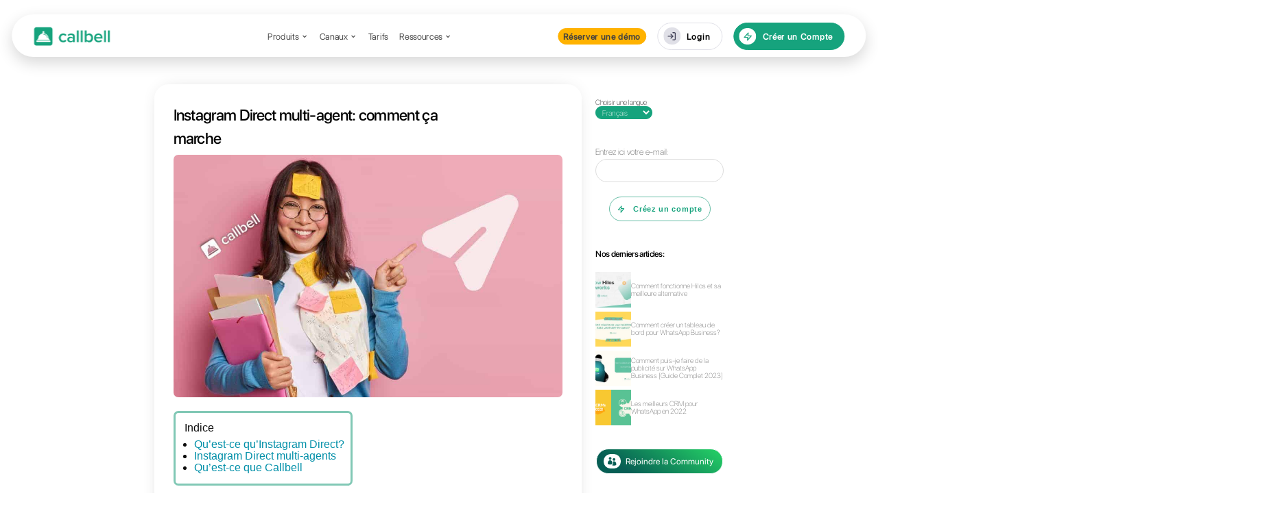

--- FILE ---
content_type: text/html; charset=utf-8
request_url: https://www.callbell.eu/fr/instagram-direct-multi-agent-comment-ca-marche/
body_size: 9816
content:
<!DOCTYPE html>

<html lang="fr-FR" prefix="og: http://ogp.me/ns#">
  <head>
    <meta charset="UTF-8" />
    <meta http-equiv="X-UA-Compatible" content="IE=edge" />
    <link rel="pingback" href="https://www.callbell.eu/xmlrpc.php" />

    <script type="text/javascript">
      document.documentElement.className = "js";
    </script>
    <script>
      var et_site_url = "https://www.callbell.eu";
      var et_post_id = "674030";
      function et_core_page_resource_fallback(a, b) {
        "undefined" === typeof b &&
          (b = a.sheet.cssRules && 0 === a.sheet.cssRules.length);
        b &&
          ((a.onerror = null),
          (a.onload = null),
          a.href
            ? (a.href =
                et_site_url + "/?et_core_page_resource=" + a.id + et_post_id)
            : a.src &&
              (a.src =
                et_site_url + "/?et_core_page_resource=" + a.id + et_post_id));
      }
    </script>
    <title>Instagram Direct multi-agent: comment ça marche | Callbell</title>

    <meta
      name="description"
      content="Nous allons vous montrer ce qu&#039;est Instagram Direct et comment vous pouvez l&#039;utiliser en mode multi-agent pour votre équipe de vente ou d&#039;assistance"
    />
    <meta property="og:locale" content="fr_FR" />
    <meta property="og:locale:alternate" content="en_GB" />
    <meta property="og:locale:alternate" content="es_ES" />
    <meta property="og:locale:alternate" content="it_IT" />
    <meta property="og:locale:alternate" content="pt_BR" />
    <meta property="og:type" content="article" />
    <meta
      property="og:title"
      content="Instagram Direct multi-agent: comment ça marche | Callbell"
    />
    <meta
      property="og:description"
      content="Nous allons vous montrer ce qu&#039;est Instagram Direct et comment vous pouvez l&#039;utiliser en mode multi-agent pour votre équipe de vente ou d&#039;assistance"
    />
    <meta property="og:site_name" content="Callbell" />
    <meta
      property="article:publisher"
      content="https://www.facebook.com/callbellchat"
    />
    <meta property="article:section" content="Instagram Direct" />
    <meta
      property="article:published_time"
      content="2021-06-05T19:29:17+00:00"
    />
    <meta
      property="article:modified_time"
      content="2022-02-16T17:08:09+00:00"
    />
    <meta property="og:updated_time" content="2022-02-16T17:08:09+00:00" />
    <meta
      property="og:image"
      content="/assets/uploads/2021/06/Instagram-and-third-party-apps-2-1.jpg"
    />
    <meta
      property="og:image:secure_url"
      content="/assets/uploads/2021/06/Instagram-and-third-party-apps-2-1.jpg"
    />
    <meta property="og:image:width" content="1920" />
    <meta property="og:image:height" content="1080" />
    <meta name="twitter:card" content="summary" />
    <meta
      name="twitter:description"
      content="Nous allons vous montrer ce qu&#039;est Instagram Direct et comment vous pouvez l&#039;utiliser en mode multi-agent pour votre équipe de vente ou d&#039;assistance"
    />
    <meta
      name="twitter:title"
      content="Instagram Direct multi-agent: comment ça marche | Callbell"
    />
    <meta
      name="twitter:image"
      content="/assets/uploads/2021/06/Instagram-and-third-party-apps-2-1.jpg"
    />

    <link rel="dns-prefetch" href="https://www.callbell.eu/" />
    <link rel="dns-prefetch" href="https://www.googletagmanager.com/" />
    <link rel="dns-prefetch" href="https://fonts.googleapis.com/" />
    <link rel="dns-prefetch" href="https://s.w.org/" />
    <meta content="Divi v.3.0.105 - Update Style 240530" name="generator" />
    <link
      rel="stylesheet"
      id="wp-block-library-css"
      href="/assets/css/blocks.css"
      type="text/css"
      media="all"
    />
    <link
      rel="stylesheet"
      id="divi-style-css"
      href="/assets/css/style.css"
      type="text/css"
      media="all"
    />
    <link
      rel="stylesheet"
      id="rpt_front_style-css"
      href="/assets/css/related-posts.css"
      type="text/css"
      media="all"
    />
    <script type="text/javascript" src="/assets/js/jquery/jquery.js"></script>
    <script
      type="text/javascript"
      src="https://www.googletagmanager.com/gtag/js?id=UA-103689214-1"
      async
    ></script>
    <script type="text/javascript">
      window.dataLayer = window.dataLayer || [];
      function gtag() {
        dataLayer.push(arguments);
      }
      gtag("js", new Date());
      gtag("config", "UA-103689214-1", { useAmpClientId: true });
    </script>
    <meta name="generator" content="Site Kit by Google 1.0.0" />
    <link
      rel="alternate"
      href="https://www.callbell.eu/en/multi-agent-instagram-direct-how-it-works/"
      hreflang="en"
    />
    <link rel="alternate" href="https://www.callbell.eu/fr/" hreflang="fr" />
    <link
      rel="alternate"
      href="https://www.callbell.eu/es/instagram-direct-multi-agente-como-funciona/"
      hreflang="es"
    />
    <link
      rel="alternate"
      href="https://www.callbell.eu/it/instagram-direct-multi-agente-come-funziona/"
      hreflang="it"
    />
    <link
      rel="alternate"
      href="https://www.callbell.eu/pt/instagram-direct-multi-agente-como-funciona-pt/"
      hreflang="pt"
    />
    <meta name="viewport" content="width=device-width, initial-scale=1.0" />
    <link rel="shortcut icon" href="/assets/uploads/2023/12/fav.png" />
    <script>
      (function (w, d, s, l, i) {
        w[l] = w[l] || [];
        w[l].push({ "gtm.start": new Date().getTime(), event: "gtm.js" });
        var f = d.getElementsByTagName(s)[0],
          j = d.createElement(s),
          dl = l != "dataLayer" ? "&l=" + l : "";
        j.async = true;
        j.src = "https://www.googletagmanager.com/gtm.js?id=" + i + dl;
        f.parentNode.insertBefore(j, f);
      })(window, document, "script", "dataLayer", "GTM-NNGQ4KZ");
    </script>

    <script
      type="module"
      src="https://cdn.zapier.com/packages/partner-sdk/v0/zapier-elements/zapier-elements.esm.js"
    ></script>
    <link
      rel="stylesheet"
      href="https://cdn.zapier.com/packages/partner-sdk/v0/zapier-elements/zapier-elements.css"
    />
    <link
      rel="icon"
      href="/assets/uploads/2023/12/cropped-fav-32x32.png"
      sizes="32x32"
    />
    <link
      rel="icon"
      href="/assets/uploads/2023/12/cropped-fav-192x192.png"
      sizes="192x192"
    />
    <link
      rel="apple-touch-icon"
      href="/assets/uploads/2023/12/cropped-fav-180x180.png"
    />
    <meta
      name="msapplication-TileImage"
      content="/assets/uploads/2023/12/cropped-fav-192x192.png"
    />
    <link
      rel="stylesheet"
      id="et-core-unified-cached-inline-styles"
      href="/assets/css/pages/674030/et-core-unified-17214135806872.min.css"
      onerror="et_core_page_resource_fallback(this, true)"
      onload="et_core_page_resource_fallback(this)"
    />
    <noscript
      ><style id="rocket-lazyload-nojs-css">
        .rll-youtube-player,
        [data-lazy-src] {
          display: none !important;
        }
      </style></noscript
    >
  </head>
  <body
    class="post-template-default single single-post postid-674030 single-format-standard everest-forms-no-js et_pb_button_helper_class et_non_fixed_nav et_show_nav et_cover_background et_pb_gutters3 et_primary_nav_dropdown_animation_expand et_secondary_nav_dropdown_animation_flip et_pb_footer_columns4 et_header_style_left et_pb_svg_logo et_pb_pagebuilder_layout et_right_sidebar et_divi_theme et_minified_js et_minified_css"
  >
    <noscript
      ><iframe
        src="https://www.googletagmanager.com/ns.html?id=GTM-NNGQ4KZ"
        height="0"
        width="0"
        style="display: none; visibility: hidden"
      ></iframe
    ></noscript>

    <div id="page-container">
      <header></header>
      <div id="et-main-area">
        <div id="main-content">
          <div class="container">
            <div id="content-area" class="clearfix">
              <div id="left-area">
                <article
                  id="post-674030"
                  class="et_pb_post post-674030 post type-post status-publish format-standard has-post-thumbnail hentry category-instagram-direct-fr"
                >
                  <div class="et_post_meta_wrapper">
                    <h1 class="entry-title">
                      Instagram Direct multi-agent: comment ça marche
                    </h1>
                    <img
                      src="data:image/svg+xml,%3Csvg%20xmlns='http://www.w3.org/2000/svg'%20viewBox='0%200%201080%20675'%3E%3C/svg%3E"
                      alt="Instagram Direct multi-agent: comment ça marche"
                      width="1080"
                      height="675"
                      data-lazy-src="/assets/uploads/2021/06/Instagram-and-third-party-apps-2-1-1080x675.jpg"
                    /><noscript
                      ><img
                        src="/assets/uploads/2021/06/Instagram-and-third-party-apps-2-1-1080x675.jpg"
                        alt="Instagram Direct multi-agent: comment ça marche"
                        width="1080"
                        height="675"
                    /></noscript>
                  </div>
                  <div class="entry-content">
                    <div
                      class="et_pb_section et_pb_section_0 et_section_regular"
                    >
                      <div class="et_pb_row et_pb_row_0">
                        <div
                          class="et_pb_column et_pb_column_4_4 et_pb_column_0 et_pb_css_mix_blend_mode_passthrough et-last-child"
                        >
                          <div
                            class="et_pb_text et_pb_module et_pb_bg_layout_light et_pb_text_align_left et_pb_text_0 et_pb_with_border"
                          >
                            <div class="et_pb_text_inner">
                              <div id="toc_container">
                                <p class="toc_title">Indice</p>
                                <ul class="toc_list">
                                  <li>
                                    <a href="index.html#1#"
                                      >Qu&rsquo;est-ce qu&rsquo;Instagram
                                      Direct?</a
                                    >
                                  </li>
                                  <li>
                                    <a href="index.html#2#"
                                      >Instagram Direct multi-agents</a
                                    >
                                  </li>
                                  <li>
                                    <a href="index.html#3#"
                                      >Qu&rsquo;est-ce que Callbell</a
                                    >
                                  </li>
                                </ul>
                              </div>
                            </div>
                          </div>
                          <div
                            class="et_pb_text et_pb_module et_pb_bg_layout_light et_pb_text_align_left et_pb_text_1"
                          >
                            <div class="et_pb_text_inner">
                              <p>
                                Souvent, quand une entreprise re&ccedil;oit de
                                nombreuses requ&ecirc;tes, questions ou tickets,
                                il faut embaucher plus de personnel pour
                                r&eacute;pondre &agrave; tous ces messages: cela
                                entra&icirc;ne certains inconv&eacute;nients,
                                comme la n&eacute;cessit&eacute; d&rsquo;avoir
                                <a
                                  href="https://www.callbell.eu/fr/module-de-chat/"
                                  target="_blank"
                                  rel="noopener noreferrer"
                                  >un Instagram multi-agents</a
                                >. Lorsque vous recevez autant de demandes de la
                                part de vos clients, il arrive un moment
                                o&ugrave; vous perdez l&rsquo;organisation des
                                informations et l&rsquo;&eacute;tude des
                                statistiques, car la plateforme
                                <a
                                  href="https://about.instagram.com/es-la/features/direct"
                                  target="_blank"
                                  rel="noopener noreferrer"
                                  >Instagram Direct</a
                                >
                                elle-m&ecirc;me n&rsquo;est pas con&ccedil;ue
                                &agrave; cet effet.
                              </p>
                              <p>
                                Pour cette raison, de multiples
                                <a
                                  href="https://www.callbell.eu/fr/meilleures-alternatives-a-callbell/"
                                  target="_blank"
                                  rel="noopener noreferrer"
                                  >services</a
                                >
                                offrent des solutions int&eacute;ressantes en ce
                                qui concerne le d&eacute;veloppement d&rsquo;un
                                syst&egrave;me qui vous permet d&rsquo;avoir un
                                Instagram multi-agents dans lequel vous pouvez
                                vous connecter afin d&rsquo;&ecirc;tre soutenu
                                par le nombre de personnes dont vous avez
                                besoin, de collecter tous les messages en un
                                seul endroit et d&rsquo;offrir tous les outils
                                n&eacute;cessaires dont une &eacute;quipe de
                                support et de vente a besoin.
                              </p>
                              <p>
                                Donc, si vous avez envisag&eacute;
                                d&rsquo;activer votre propre Instagram Direct
                                multi-agent pour vous diff&eacute;rencier de la
                                concurrence et avoir une meilleure organisation
                                et un meilleur contr&ocirc;le de votre
                                &eacute;quipe de support client ou de toute
                                autre &eacute;quipe au sein de votre entreprise,
                                nous allons vous expliquer comment faire.
                              </p>
                            </div>
                          </div>
                          <div
                            class="et_pb_module et_pb_image et_pb_image_0 et_always_center_on_mobile"
                          >
                            <span class="et_pb_image_wrap"
                              ><img
                                src="data:image/svg+xml,%3Csvg%20xmlns='http://www.w3.org/2000/svg'%20viewBox='0%200%201%201'%3E%3C/svg%3E"
                                alt="Qu'est-ce qu'Instagram Direct?"
                                title="Qu'est-ce qu'Instagram Direct?"
                                data-lazy-src="/assets/uploads/2021/06/Imagen-2.jpg" /><noscript
                                ><img
                                  src="/assets/uploads/2021/06/Imagen-2.jpg"
                                  alt="Qu'est-ce qu'Instagram Direct?"
                                  title="Qu'est-ce qu'Instagram Direct?" /></noscript
                            ></span>
                          </div>
                          <div
                            class="et_pb_text et_pb_module et_pb_bg_layout_light et_pb_text_align_left et_pb_text_2"
                          >
                            <div class="et_pb_text_inner">
                              <h2>
                                <a name="1#"></a
                                ><span
                                  style="
                                    font-family: inherit;
                                    font-weight: normal;
                                  "
                                  >Qu&rsquo;est-ce qu&rsquo;Instagram
                                  Direct?</span
                                >
                              </h2>
                            </div>
                          </div>
                          <div
                            class="et_pb_text et_pb_module et_pb_bg_layout_light et_pb_text_align_left et_pb_text_3"
                          >
                            <div class="et_pb_text_inner">
                              <p>
                                <a
                                  href="https://www.elespanol.com/elandroidelibre/tutoriales/20170418/instagram-direct-utilizar-mensajes-privados/209479932_0.html"
                                  target="_blank"
                                  rel="noopener noreferrer"
                                  >Instagram Direct</a
                                >
                                est un service de messagerie au sein de
                                l&rsquo;application
                                <a
                                  href="https://www.instagram.com/"
                                  target="_blank"
                                  rel="noopener noreferrer"
                                  >Instagram</a
                                >, il poss&egrave;de de multiples
                                fonctionnalit&eacute;s qui le rendent
                                int&eacute;ressant et interactif pour les
                                utilisateurs: parmi ses particularit&eacute;s,
                                nous trouvons des chats individuels et de groupe
                                jusqu&rsquo;&agrave; 32 personnes, la
                                possibilit&eacute; d&rsquo;envoyer des messages,
                                des vid&eacute;os, des emoji, le partage de
                                posts et de vid&eacute;os sur la plateforme, la
                                classification des messages entre entrants et
                                g&eacute;n&eacute;raux et bien d&rsquo;autres
                                fonctionnalit&eacute;s que vous trouverez
                                s&ucirc;rement utiles.
                              </p>
                            </div>
                          </div>
                          <div
                            class="et_pb_text et_pb_module et_pb_bg_layout_light et_pb_text_align_left et_pb_text_4"
                          >
                            <div class="et_pb_text_inner">
                              <h2>
                                <a name="2#"></a
                                ><span
                                  style="
                                    font-family: inherit;
                                    font-weight: normal;
                                  "
                                  >Instagram Direct multi-agents</span
                                >
                              </h2>
                            </div>
                          </div>
                          <div
                            class="et_pb_text et_pb_module et_pb_bg_layout_light et_pb_text_align_left et_pb_text_5"
                          >
                            <div class="et_pb_text_inner">
                              <p>
                                Instagram Direct multi-agent est
                                d&eacute;sormais possible gr&acirc;ce &agrave;
                                la collaboration de
                                <a
                                  href="https://www.callbell.eu/fr/"
                                  target="_blank"
                                  rel="noopener noreferrer"
                                  >Callbell</a
                                >. Vous vous demandez probablement comment il
                                est possible de l&rsquo;activer, n&rsquo;est-ce
                                pas?
                              </p>
                              <p>
                                Instagram Direct multi-agent sera disponible
                                tr&egrave;s prochainement et vous pourrez
                                l&rsquo;activer depuis Callbell afin de pouvoir
                                g&eacute;rer une &eacute;quipe de support, de
                                vente, de ressources humaines ou toute autre
                                aide dont vous avez besoin pour r&eacute;pondre
                                &agrave; toutes les demandes arriv&eacute;es sur
                                Instagram et pas seulement, vous pourrez
                                &eacute;galement suivre l&rsquo;activit&eacute;
                                et les statistiques de vos agents, vous pourrez
                                renvoyer des contacts &agrave; d&rsquo;autres
                                employ&eacute;s et exp&eacute;rimenter de
                                multiples fonctionnalit&eacute;s
                                suppl&eacute;mentaires qui rendront votre
                                travail plus confortable, efficace et rapide.
                              </p>
                              <p>
                                Pour activer le multi-agent Instagram Direct, il
                                vous suffit d&rsquo;entrer dans votre compte
                                <a
                                  href="https://dash.callbell.eu/users/sign_in"
                                  target="_blank"
                                  rel="noopener noreferrer"
                                  >Callbell</a
                                >
                                ou de
                                <a
                                  href="https://www.callbell.eu/fr/compte-gratuit/"
                                  target="_blank"
                                  rel="noopener noreferrer"
                                  >vous inscrire</a
                                >, si vous n&rsquo;en avez pas, puis de regarder
                                dans la section Instagram Direct et de le lier
                                &agrave; votre compte Instagram, en toute
                                simplicit&eacute;!
                              </p>
                              <p style="text-align: center">
                                <strong
                                  >N&rsquo;oubliez pas que cette
                                  fonctionnalit&eacute; sera bient&ocirc;t
                                  disponible.</strong
                                >
                              </p>
                            </div>
                          </div>
                          <div
                            class="et_pb_module et_pb_image et_pb_image_1 et_always_center_on_mobile"
                          >
                            <span class="et_pb_image_wrap"
                              ><img
                                src="data:image/svg+xml,%3Csvg%20xmlns='http://www.w3.org/2000/svg'%20viewBox='0%200%201%201'%3E%3C/svg%3E"
                                alt="Instagram Direct multi-agents"
                                title="Instagram Direct multi-agents"
                                data-lazy-src="/assets/uploads/2021/06/Imagen-3.jpg" /><noscript
                                ><img
                                  src="/assets/uploads/2021/06/Imagen-3.jpg"
                                  alt="Instagram Direct multi-agents"
                                  title="Instagram Direct multi-agents" /></noscript
                            ></span>
                          </div>
                          <div
                            class="et_pb_text et_pb_module et_pb_bg_layout_light et_pb_text_align_left et_pb_text_6"
                          >
                            <div class="et_pb_text_inner">
                              <h3 style="text-align: left">
                                <span
                                  style="
                                    font-family: inherit;
                                    font-weight: normal;
                                  "
                                  ><a name="3#"></a>Qu&rsquo;est-ce que
                                  Callbell</span
                                >
                              </h3>
                            </div>
                          </div>
                          <div
                            class="et_pb_text et_pb_module et_pb_bg_layout_light et_pb_text_align_left et_pb_text_7"
                          >
                            <div class="et_pb_text_inner">
                              <p>
                                <a
                                  href="https://www.callbell.eu/fr/"
                                  target="_blank"
                                  rel="noopener noreferrer"
                                  >Callbell</a
                                >
                                est un outil qui vous permet de centraliser en
                                un seul endroit tous les messages provenant de
                                vos plateformes de communication
                                pr&eacute;f&eacute;r&eacute;es, ce qui vous
                                permet de g&eacute;rer les clients qui vous
                                &eacute;crivent quotidiennement, car il offre
                                des statistiques et des outils que vous pouvez
                                utiliser pour votre &eacute;quipe de vente, le
                                support, les ressources humaines et bien plus
                                encore.
                              </p>
                              <p>
                                C&rsquo;est un outil tr&egrave;s intuitif, il
                                dispose d&rsquo;une autonomie totale sur le
                                compte, ce qui lui permet d&rsquo;&ecirc;tre
                                facilement configur&eacute;. D&rsquo;autre part,
                                le
                                <a
                                  href="https://www.callbellsupport.zendesk.com/hc/"
                                  target="_blank"
                                  rel="noopener noreferrer"
                                  >support</a
                                >
                                de Callbell est toujours actif et vous pouvez
                                demander tout ce dont vous avez besoin, obtenant
                                ainsi un grand avantage sur d&rsquo;autres
                                outils similaires.
                              </p>
                              <p>
                                Si vous d&eacute;cidez d&rsquo;utiliser cet
                                outil, vous aurez &agrave; votre disposition de
                                multiples fonctionnalit&eacute;s qui
                                am&eacute;lioreront la communication
                                <a
                                  href="https://www.callbell.eu/fr/whatsapp-pour-les-ressources-humaines/"
                                  target="_blank"
                                  rel="noopener noreferrer"
                                  >interne</a
                                >
                                et externe de votre entreprise, int&eacute;grant
                                les canaux de communication les plus
                                utilis&eacute;s de nos jours (Facebook
                                Messenger, Instagram Direct, WhatsApp Business
                                et Telegram). Dans le m&ecirc;me temps, vous
                                disposerez d&rsquo;une plateforme de
                                communication int&eacute;gr&eacute;e avec un
                                num&eacute;ro unique et
                                <a
                                  href="https://www.callbell.eu/fr/whatsapp-multi-agent/"
                                  target="_blank"
                                  rel="noopener noreferrer"
                                  >plusieurs agents</a
                                >, parfaite pour les &eacute;quipes, les
                                d&eacute;partements ou les ventes.
                              </p>
                              <p style="text-align: center">
                                <strong
                                  >Si vous voulez savoir tout ce que Callbell
                                  peut faire pour vous, visitez
                                  <a
                                    href="https://www.callbell.eu/fr/tarifs/"
                                    target="_blank"
                                    rel="noopener noreferrer"
                                    >cette page</a
                                  >.</strong
                                >
                              </p>
                            </div>
                          </div>
                          <div
                            class="et_pb_module et_pb_image et_pb_image_2 et_always_center_on_mobile"
                          >
                            <span class="et_pb_image_wrap"
                              ><img
                                src="data:image/svg+xml,%3Csvg%20xmlns='http://www.w3.org/2000/svg'%20viewBox='0%200%201%201'%3E%3C/svg%3E"
                                alt="Qu'est-ce que Callbell"
                                title="Qu'est-ce que Callbell"
                                data-lazy-src="/assets/uploads/2021/06/Imagen-4.jpg" /><noscript
                                ><img
                                  src="/assets/uploads/2021/06/Imagen-4.jpg"
                                  alt="Qu'est-ce que Callbell"
                                  title="Qu'est-ce que Callbell" /></noscript
                            ></span>
                          </div>
                        </div>
                      </div>
                    </div>
                    <div class="relpost-thumb-wrapper">
                      <div class>
                        <div style="clear: both"></div>
                        <div style="clear: both"></div>
                        <div class="relpost-block-container">
                          <a
                            class="relpost-block-single"
                            href="https://www.callbell.eu/fr/instagram-pour-communiquer-avec-les-clients/"
                            ><div style="width: 150px; height: 270px">
                              <div
                                class="relpost-block-single-image"
                                alt="Comment utiliser Instagram pour communiquer avec les clients"
                                style="
                                  background: transparent
                                    url(/assets/uploads/2021/06/Imagen-1-1-150x150.jpg)
                                    no-repeat scroll 0% 0%;
                                  width: 150px;
                                  height: 150px;
                                "
                              ></div>
                              <div class="relpost-block-single-text">
                                Comment utiliser Instagram pour communiquer avec
                                les clients
                              </div>
                            </div></a
                          ><a
                            class="relpost-block-single"
                            href="https://www.callbell.eu/fr/instagram-direct-marketing-voici-comment-ca-marche/"
                            ><div style="width: 150px; height: 270px">
                              <div
                                class="relpost-block-single-image"
                                alt="Instagram Direct Marketing: voici comment &ccedil;a marche [Guide 2023]"
                                style="
                                  background: transparent
                                    url(/assets/uploads/2021/07/InstagramMarketing-1-150x150.jpg)
                                    no-repeat scroll 0% 0%;
                                  width: 150px;
                                  height: 150px;
                                "
                              ></div>
                              <div class="relpost-block-single-text">
                                Instagram Direct Marketing: voici comment
                                &ccedil;a marche [Guide 2023]
                              </div>
                            </div></a
                          ><a
                            class="relpost-block-single"
                            href="https://www.callbell.eu/fr/whatsapp-instagram-pour-restaurants/"
                            ><div style="width: 150px; height: 270px">
                              <div
                                class="relpost-block-single-image"
                                alt="WhatsApp et Instagram pour les restaurants"
                                style="
                                  background: transparent
                                    url(/assets/uploads/2021/08/Imagen-1-5-2-150x150.jpg)
                                    no-repeat scroll 0% 0%;
                                  width: 150px;
                                  height: 150px;
                                "
                              ></div>
                              <div class="relpost-block-single-text">
                                WhatsApp et Instagram pour les restaurants
                              </div>
                            </div></a
                          ><a
                            class="relpost-block-single"
                            href="https://www.callbell.eu/fr/chatbot-instagram-pourquoi-vous-en-avez-besoin/"
                            ><div style="width: 150px; height: 270px">
                              <div
                                class="relpost-block-single-image"
                                alt="Chatbot Instagram: pourquoi vous en avez besoin"
                                style="
                                  background: transparent
                                    url(/assets/uploads/2022/03/img-1-150x150.png)
                                    no-repeat scroll 0% 0%;
                                  width: 150px;
                                  height: 150px;
                                "
                              ></div>
                              <div class="relpost-block-single-text">
                                Chatbot Instagram: pourquoi vous en avez besoin
                              </div>
                            </div></a
                          ><a
                            class="relpost-block-single"
                            href="https://www.callbell.eu/fr/applications-de-messagerie-avantage-medias-sociaux/"
                            ><div style="width: 150px; height: 270px">
                              <div
                                class="relpost-block-single-image"
                                alt="Pourquoi les applications de messagerie offrent-elles un avantage par rapport aux m&eacute;dias sociaux?"
                                style="
                                  background: transparent
                                    url(/assets/uploads/2022/04/1.jpg-150x150.png)
                                    no-repeat scroll 0% 0%;
                                  width: 150px;
                                  height: 150px;
                                "
                              ></div>
                              <div class="relpost-block-single-text">
                                Pourquoi les applications de messagerie
                                offrent-elles un avantage par rapport aux
                                m&eacute;dias sociaux?
                              </div>
                            </div></a
                          >
                        </div>
                        <div style="clear: both"></div>
                      </div>
                    </div>
                    <div class="saboxplugin-wrap">
                      <div class="saboxplugin-gravatar">
                        <img
                          alt="964aef37cbd523c1a8d2250157bf3829?s=100&amp;d=mm&amp;r=g - Instagram Direct multi-agent: comment &ccedil;a marche"
                          src="data:image/svg+xml,%3Csvg%20xmlns='http://www.w3.org/2000/svg'%20viewBox='0%200%20100%20100'%3E%3C/svg%3E"
                          data-lazy-srcset="https://secure.gravatar.com/avatar/964aef37cbd523c1a8d2250157bf3829?s=200&amp;d=mm&amp;r=g 2x"
                          class="avatar avatar-100 photo"
                          height="100"
                          width="100"
                          title="Instagram Direct multi-agent: comment &ccedil;a marche"
                          data-lazy-src="https://secure.gravatar.com/avatar/964aef37cbd523c1a8d2250157bf3829?s=100&amp;d=mm&amp;r=g"
                        /><noscript
                          ><img
                            alt="964aef37cbd523c1a8d2250157bf3829?s=100&amp;d=mm&amp;r=g - Instagram Direct multi-agent: comment &ccedil;a marche"
                            src="https://secure.gravatar.com/avatar/964aef37cbd523c1a8d2250157bf3829?s=100&amp;d=mm&amp;r=g"
                            srcset="
                              https://secure.gravatar.com/avatar/964aef37cbd523c1a8d2250157bf3829?s=200&amp;d=mm&amp;r=g 2x
                            "
                            class="avatar avatar-100 photo"
                            height="100"
                            width="100"
                            title="Instagram Direct multi-agent: comment &ccedil;a marche"
                        /></noscript>
                      </div>
                      <div class="saboxplugin-authorname">
                        <span class="fn">Alan Trov&ograve;</span>
                      </div>
                      <div class="saboxplugin-desc">
                        <div>
                          <p>
                            A propos de l&rsquo;auteur: Bonjour! Je suis Alan et
                            je suis le responsable du marketing chez
                            <a href="https://www.callbell.eu/fr/">Callbell</a>,
                            la premi&egrave;re plate-forme de communication
                            con&ccedil;ue pour aider les &eacute;quipes de vente
                            et d&rsquo;assistance &agrave; collaborer et
                            &agrave; communiquer avec les clients via
                            applications de messagerie directe telles que
                            WhatsApp, Messenger, Telegram et Instagram Direct
                          </p>
                        </div>
                      </div>
                      <div class="clearfix"></div>
                      <div class="saboxplugin-socials sabox-colored">
                        <a
                          target="_blank"
                          href="http://www.linkedin.com/in/alan-trovo"
                          rel="nofollow"
                          class="saboxplugin-icon-color"
                          ><svg
                            version="1.1"
                            class="sab-linkedin"
                            viewbox="0 0 500 500.7"
                            xml:space="preserve"
                            xmlns="http://www.w3.org/2000/svg"
                          >
                            <path
                              class="st0"
                              d="m499.8 250.7c0 7.6-0.4 15.2-1 22.6-0.2 2.2-0.4 4.4-0.7 6.6-0.1 0.6-0.1 1.1-0.2 1.7-0.3 2.6-0.7 5.2-1.1 7.7-0.4 2.3-0.8 4.7-1.2 7 0 0.3-0.1 0.6-0.2 0.9-0.2 1-0.4 1.9-0.5 2.9-0.2 0.8-0.4 1.6-0.5 2.5-0.1 0.3-0.1 0.5-0.2 0.8-0.7 3.3-1.5 6.5-2.3 9.7-0.6 2.3-1.2 4.5-1.9 6.8-1.5 5.3-3.2 10.5-5 15.6-26.7 73.9-87.3 131.6-163.2 154.2-3 0.9-6.1 1.8-9.2 2.6-1.5 0.4-3 0.8-4.5 1.1-3.6 0.9-7.2 1.6-10.9 2.3h-0.2c-0.2 0-0.3 0.1-0.5 0.1l-3 0.6c-1.8 0.3-3.6 0.6-5.4 0.9-0.2 0-0.3 0.1-0.5 0.1-0.9 0.1-1.9 0.3-2.8 0.4-5.5 0.8-11.1 1.3-16.7 1.7-0.8 0.1-1.6 0.1-2.4 0.1-5 0.3-10.1 0.4-15.2 0.4-137.7 0-249.3-111.6-249.3-249.3s111.6-249.4 249.3-249.4 249.3 111.7 249.3 249.4z"
                              fill="#0077b5"
                            ></path>
                            <path
                              class="st1"
                              d="m485 335.5c-26.7 73.9-87.3 131.6-163.2 154.2-3 0.9-6.1 1.8-9.2 2.6-1.5 0.4-3 0.8-4.5 1.1-3.6 0.9-7.2 1.6-10.9 2.3h-0.2l-148.3-148.1 35.3-142.9-32-37.6 38.1-38.7 68 68.4h11.9l9.5 9.3 70.5-3.9 135 133.3z"
                            ></path>
                            <path
                              class="st2"
                              d="m195.6 347.6h-46.9v-150.8h46.9v150.8zm-23.5-171.4c-15 0-27.1-12.4-27.1-27.4s12.2-27.1 27.1-27.1c15 0 27.1 12.2 27.1 27.1s-12.1 27.4-27.1 27.4zm198.9 171.4h-46.8v-73.4c0-17.5-0.4-39.9-24.4-39.9-24.4 0-28.1 19-28.1 38.7v74.7h-46.8v-150.9h44.9v20.6h0.7c6.3-11.9 21.5-24.4 44.3-24.4 47.4 0 56.1 31.2 56.1 71.8l0.1 82.8z"
                            ></path>
                           </svg>
                        </a>
                      </div>
                    </div>
                  </div>
                </article>
              </div>
              <div id="sidebar">
                <div id="polylang-3" class="et_pb_widget widget_polylang">
                  <label class="screen-reader-text" for="lang_choice_polylang-3"
                    >Choisir une langue</label
                  ><select
                    name="lang_choice_polylang-3"
                    id="lang_choice_polylang-3"
                  >
                    <option value="en">English</option>
                    <option value="fr" selected="selected">Français</option>
                    <option value="es">Español</option>
                    <option value="it">Italiano</option>
                    <option value="pt">Português</option>
                  </select>
                  <script type="text/javascript">
                    //<![CDATA[
                    var urls_polylang3 = {
                      en: "https:\/\/www.callbell.eu\/en\/multi-agent-instagram-direct-how-it-works\/",
                      fr: "https:\/\/www.callbell.eu\/fr\/instagram-direct-multi-agent-comment-ca-marche\/",
                      es: "https:\/\/www.callbell.eu\/es\/instagram-direct-multi-agente-como-funciona\/",
                      it: "https:\/\/www.callbell.eu\/it\/instagram-direct-multi-agente-come-funziona\/",
                      pt: "https:\/\/www.callbell.eu\/pt\/instagram-direct-multi-agente-como-funciona-pt\/",
                    };
                    document.getElementById("lang_choice_polylang-3").onchange =
                      function () {
                        location.href = urls_polylang3[this.value];
                      };
                    //]]>
                  </script>
                </div>
                <div
                  id="custom_html-22"
                  class="widget_text et_pb_widget widget_custom_html"
                >
                  <div class="textwidget custom-html-widget">
                    <div class="form-container">
                      <form
                        action="https://dash.callbell.eu/users/sign_up"
                        method="GET"
                      >
                        <div class="form-group">
                          <label for="email">Entrez ici votre e-mail:</label>
                          <input
                            type="email"
                            id="email"
                            name="email"
                            required
                          />
                        </div>
                        <button type="submit">Créez un compte</button>
                      </form>
                    </div>
                  </div>
                </div>
                <div
                  id="recent-posts-widget-with-thumbnails-4"
                  class="et_pb_widget recent-posts-widget-with-thumbnails"
                >
                  <div
                    id="rpwwt-recent-posts-widget-with-thumbnails-4"
                    class="rpwwt-widget"
                  >
                    <h4 class="widgettitle">Nos derniers articles:</h4>
                    <ul>
                      <li>
                        <a
                          href="https://www.callbell.eu/fr/comment-fonctionne-hilos-et-sa-meilleure-alternative/"
                          target="_blank"
                          ><img
                            width="75"
                            height="75"
                            src="data:image/svg+xml,%3Csvg%20xmlns='http://www.w3.org/2000/svg'%20viewBox='0%200%2075%2075'%3E%3C/svg%3E"
                            class="attachment-75x75 size-75x75 wp-post-image"
                            alt="3 150x150 - Comment fonctionne Hilos et sa meilleure alternative"
                            title="Comment fonctionne Hilos et sa meilleure alternative"
                            data-lazy-src="/assets/uploads/2023/10/3-150x150.jpg"
                          /><noscript
                            ><img
                              width="75"
                              height="75"
                              src="/assets/uploads/2023/10/3-150x150.jpg"
                              class="attachment-75x75 size-75x75 wp-post-image"
                              alt="3 150x150 - Comment fonctionne Hilos et sa meilleure alternative"
                              title="Comment fonctionne Hilos et sa meilleure alternative" /></noscript
                          ><span class="rpwwt-post-title"
                            >Comment fonctionne Hilos et sa meilleure
                            alternative</span
                          ></a
                        >
                      </li>
                      <li>
                        <a
                          href="https://www.callbell.eu/fr/tableau-de-bord-pour-whatsapp-business/"
                          target="_blank"
                          ><img
                            width="75"
                            height="75"
                            src="data:image/svg+xml,%3Csvg%20xmlns='http://www.w3.org/2000/svg'%20viewBox='0%200%2075%2075'%3E%3C/svg%3E"
                            class="attachment-75x75 size-75x75 wp-post-image"
                            alt="img 1 19 150x150 - Comment créer un tableau de bord pour WhatsApp Business?"
                            title="Comment créer un tableau de bord pour WhatsApp Business?"
                            data-lazy-src="/assets/uploads/2022/07/img-1-19-150x150.jpg"
                          /><noscript
                            ><img
                              width="75"
                              height="75"
                              src="/assets/uploads/2022/07/img-1-19-150x150.jpg"
                              class="attachment-75x75 size-75x75 wp-post-image"
                              alt="img 1 19 150x150 - Comment créer un tableau de bord pour WhatsApp Business?"
                              title="Comment créer un tableau de bord pour WhatsApp Business?" /></noscript
                          ><span class="rpwwt-post-title"
                            >Comment créer un tableau de bord pour WhatsApp
                            Business?</span
                          ></a
                        >
                      </li>
                      <li>
                        <a
                          href="https://www.callbell.eu/fr/comment-puis-je-faire-de-la-publicite-sur-whatsapp-business-guide-complet-2023/"
                          target="_blank"
                          ><img
                            width="75"
                            height="75"
                            src="data:image/svg+xml,%3Csvg%20xmlns='http://www.w3.org/2000/svg'%20viewBox='0%200%2075%2075'%3E%3C/svg%3E"
                            class="attachment-75x75 size-75x75 wp-post-image"
                            alt="Copia de Copia de Copia de Copia de Copia de Copia de Instagram and third party apps55 150x150 - Comment puis-je faire de la publicité sur WhatsApp Business [Guide Complet 2023]"
                            title="Comment puis-je faire de la publicité sur WhatsApp Business [Guide Complet 2023]"
                            data-lazy-src="/assets/uploads/2023/04/Copia-de-Copia-de-Copia-de-Copia-de-Copia-de-Copia-de-Instagram-and-third-party-apps55-150x150.jpg"
                          /><noscript
                            ><img
                              width="75"
                              height="75"
                              src="/assets/uploads/2023/04/Copia-de-Copia-de-Copia-de-Copia-de-Copia-de-Copia-de-Instagram-and-third-party-apps55-150x150.jpg"
                              class="attachment-75x75 size-75x75 wp-post-image"
                              alt="Copia de Copia de Copia de Copia de Copia de Copia de Instagram and third party apps55 150x150 - Comment puis-je faire de la publicité sur WhatsApp Business [Guide Complet 2023]"
                              title="Comment puis-je faire de la publicité sur WhatsApp Business [Guide Complet 2023]" /></noscript
                          ><span class="rpwwt-post-title"
                            >Comment puis-je faire de la publicité sur WhatsApp
                            Business [Guide Complet 2023]</span
                          ></a
                        >
                      </li>
                      <li>
                        <a
                          href="https://www.callbell.eu/fr/meilleurs-crm-pour-whatsapp-en-2022/"
                          target="_blank"
                          ><img
                            width="75"
                            height="75"
                            src="data:image/svg+xml,%3Csvg%20xmlns='http://www.w3.org/2000/svg'%20viewBox='0%200%2075%2075'%3E%3C/svg%3E"
                            class="attachment-75x75 size-75x75 wp-post-image"
                            alt="img 1 150x150 - Les meilleurs CRM pour WhatsApp en 2022"
                            title="Les meilleurs CRM pour WhatsApp en 2022"
                            data-lazy-src="/assets/uploads/2022/02/img-1-150x150.png"
                          /><noscript
                            ><img
                              width="75"
                              height="75"
                              src="/assets/uploads/2022/02/img-1-150x150.png"
                              class="attachment-75x75 size-75x75 wp-post-image"
                              alt="img 1 150x150 - Les meilleurs CRM pour WhatsApp en 2022"
                              title="Les meilleurs CRM pour WhatsApp en 2022" /></noscript
                          ><span class="rpwwt-post-title"
                            >Les meilleurs CRM pour WhatsApp en 2022</span
                          ></a
                        >
                      </li>
                    </ul>
                  </div>
                </div>
                <div
                  id="custom_html-46"
                  class="widget_text et_pb_widget widget_custom_html"
                >
                  <div class="textwidget custom-html-widget">
                    <div
                      class="et_pb_button_module_wrapper et_pb_module et_pb_button_alignment_center"
                    >
                      <a
                        class="et_pb_button et_pb_custom_button_icon et_pb_button_0 et_pb_module et_pb_bg_layout_light"
                        href="https://chat.whatsapp.com/D568LIugbYULKsscHDxLQQ"
                        target="_blank"
                        data-icon="&#xe08b;"
                        rel="noopener noreferrer"
                        >Rejoindre la Community</a
                      >
                    </div>
                    <br />
                  </div>
                </div>
                <div
                  id="custom_html-30"
                  class="widget_text et_pb_widget widget_custom_html"
                >
                  <h4 class="widgettitle">Ressources utiles</h4>
                  <div class="textwidget custom-html-widget">
                    <a href="https://www.callbell.eu/fr/module-de-chat/"
                      >WhatsApp Multi Agent</a
                    >
                    <br />
                    <br /><a
                      href="https://www.callbell.eu/fr/ouvrir-whatsapp-web-a-partir-de-plusieurs-ordinateurs/"
                      >Utilisez WhatsApp sur plusieurs ordinateurs</a
                    >
                    <br />
                    <br /><a href="https://www.callbell.eu/fr/"
                      >Plateforme de service client pour WhatsApp, Messenger et
                      Telegram</a
                    >
                    <br />
                    <br /><a
                      href="https://www.callbell.eu/fr/whatsapp-pour-equipes/"
                      >WhatsApp pour équipes</a
                    >
                    <br />
                    <br /><a href="https://www.callbell.eu/fr/widget-de-chat/"
                      >Widget de chat pour WhatsApp</a
                    >
                  </div>
                </div>
              </div>
            </div>
          </div>
        </div>
        <footer></footer>
      </div>
    </div>

    <script
      data-type="lazy"
      data-src="[data-uri]"
    ></script>
    <noscript
      ><img
        height="1"
        width="1"
        style="display: none"
        src="https://www.facebook.com/tr?id=2033804756897916&ev=PageView&noscript=1"
    /></noscript>
    <script type="text/javascript" src="/assets/js/common.js"></script>
    <script data-no-minify="1" async src="/assets/js/lazyload.min.js"></script>
  <script defer src="https://static.cloudflareinsights.com/beacon.min.js/vcd15cbe7772f49c399c6a5babf22c1241717689176015" integrity="sha512-ZpsOmlRQV6y907TI0dKBHq9Md29nnaEIPlkf84rnaERnq6zvWvPUqr2ft8M1aS28oN72PdrCzSjY4U6VaAw1EQ==" data-cf-beacon='{"version":"2024.11.0","token":"cf84e3b9d8e9450facef53585fb11789","server_timing":{"name":{"cfCacheStatus":true,"cfEdge":true,"cfExtPri":true,"cfL4":true,"cfOrigin":true,"cfSpeedBrain":true},"location_startswith":null}}' crossorigin="anonymous"></script>
</body>
</html>


--- FILE ---
content_type: text/html; charset=utf-8
request_url: https://www.callbell.eu/assets/shared/header/fr-header
body_size: 1229
content:
<div id="main-header" class="fr-header">
  <div class="container clearfix et_menu_container">
    <div class="logo_container">
      <span class="logo_helper"></span>
      <a href="https://www.callbell.eu/fr/">
        <img src="https://www.callbell.eu/assets/uploads/2023/12/callbell-logo.svg" alt="Callbell" id="logo" data-height-percentage="50" />
      </a>
    </div>
    <div id="et-top-navigation" data-height="66" data-fixed-height="32">
      <nav id="top-menu-nav">
        <ul id="top-menu" class="nav">
          <li class="menu-item menu-item-has-children products-menu">
            <a>Produits</a>
            <ul class="sub-menu">
              <li class="menu-item" onclick="location.href='https://www.callbell.eu/fr/module-de-chat/';">
                <a href="https://www.callbell.eu/fr/module-de-chat/">Module de Chat</a>
                <span>Invitez votre équipe et commencez à gérer vos chats</span>
              </li>
              <li class="menu-item" onclick="location.href='https://www.callbell.eu/fr/creez-votre-chatbot/';">
                <a href="https://www.callbell.eu/fr/creez-votre-chatbot/">Chatbot</a>
                <span>Créez un chatbot et automatisez vos conversations</span>
              </li>
              <li class="menu-item" onclick="location.href='https://www.callbell.eu/fr/module-de-broadcast/';">
                <a href="https://www.callbell.eu/fr/module-de-broadcast/">Broadcast</a>
                <span>Créez des campagnes sur WhatsApp en quelques minutes</span>
              </li>
              <li class="menu-item" onclick="location.href='https://docs.callbell.eu/fr';">
                <a href="https://docs.callbell.eu/fr">API &#038; Webhooks</a>
                <span>Connectez votre CRM ou programmez messages par API</span>
              </li>
              <li class="menu-item" onclick="location.href='https://www.callbell.shop/fr/';">
                <a href="https://www.callbell.shop/fr/">Callbell Shop</a>
                <span>Recevez des commandes via WhatsApp en quelques minutes</span>
              </li>
              <li class="menu-item" onclick="location.href='https://www.callbell.eu/fr/widget-de-chat/';">
                <a href="https://www.callbell.eu/fr/widget-de-chat/">Widget</a>
                <span>Installez notre widget de chat multi-canal sur votre site web</span>
              </li>
              <li class="menu-item" onclick="location.href='https://www.callbell.eu/fr/calendly';">
                <a href="https://www.callbell.eu/fr/calendly/">Démo</a>
                <span>Réservez une démonstration avec un membre de notre équipe</span>
              </li>
            </ul>
          </li>

          <li class="menu-item menu-item-has-children channels-menu">
            <a>Canaux</a>
            <ul class="sub-menu">
              <li class="menu-item" onclick="location.href='https://www.callbell.eu/fr/plateforme-crm-pour-whatsapp/';">
                <a href="https://www.callbell.eu/fr/plateforme-crm-pour-whatsapp/">WhatsApp Business</a>
                <span>Connectez vos comptes WhatsApp et commencez à gérer vos chats</span>
              </li>
              <li class="menu-item" onclick="location.href='https://www.callbell.eu/fr/plateforme-crm-pour-facebook-messenger/';">
                <a href="https://www.callbell.eu/fr/plateforme-crm-pour-facebook-messenger/">Facebook Messenger</a>
                <span>Connectez vos pages Facebook et centralisez vos Messengers</span>
              </li>
              <li class="menu-item" onclick="location.href='https://www.callbell.eu/fr/plateforme-crm-pour-instagram-direct/';">
                <a href="https://www.callbell.eu/fr/plateforme-crm-pour-instagram-direct/">Instagram Direct</a>
                <span>Connectez vos pages Instagram et gérez les DM</span>
              </li>
              <li class="menu-item" onclick="location.href='https://www.callbell.eu/fr/plateforme-crm-pour-telegram/';">
                <a href="https://www.callbell.eu/fr/plateforme-crm-pour-telegram/">Telegram</a>
                <span>Gérez vos bots Telegram à partir d'un simple système intégré</span>
              </li>
              <li class="menu-item" onclick="location.href='https://www.callbell.eu/fr/plateforme-web-chat/';">
                <a href="https://www.callbell.eu/fr/plateforme-web-chat/">Web Chat</a>
                <span>Gérez vos conversations en temps réel grâce à notre web chat</span>
              </li>
            </ul>
          </li>

          <li class="menu-item pricing-menu" onclick="location.href='https://www.callbell.eu/fr/tarifs/';">
            <a href="https://www.callbell.eu/fr/tarifs/">Tarifs</a>
          </li>

          <li class="menu-item menu-item-has-children resources-menu">
            <a>Ressources</a>
            <ul class="sub-menu">
              <li class="menu-item" onclick="location.href='https://callbellsupport.zendesk.com/hc/fr';">
                <a href="https://callbellsupport.zendesk.com/hc/fr">Help Desk</a>
                <span>Consultez notre Docs et trouvez les r&eacute;ponses &agrave; vos questions</span>
              </li>
              <li class="menu-item" onclick="location.href='https://www.callbell.eu/fr/notre-blog/';">
                <a href="https://www.callbell.eu/fr/notre-blog/">Callbell Blog</a>
                <span>Tutoriels, ressources et bien plus encore, chaque semaine !</span>
              </li>
              <li class="menu-item" onclick="location.href='https://app.livestorm.co/callbell/';">
                <a href="https://app.livestorm.co/callbell/">Webinars</a>
                <span>D&eacute;couvrez nouvelles fonctionnalit&eacute;s avec nos webinaires</span>
              </li>
              <li class="menu-item" onclick="location.href='https://www.callbell.eu/fr/programme-de-partners/';">
                <a href="https://www.callbell.eu/fr/programme-de-partners/">Programme de Partners</a>
                <span>Devenez partenaire Callbell et travaillez avec nous</span>
              </li>
            </ul>
          </li>

          <li class="menu-item demo-button" onclick="location.href='https://www.callbell.eu/fr/calendly';">
            <a href="https://www.callbell.eu/fr/calendly/">Réserver une démo</a>
          </li>

          <li class="menu-item" onclick="location.href='https://dash.callbell.eu/users/sign_in';">
            <a href="https://dash.callbell.eu/users/sign_in">Login</a>
          </li>

          <li class="menu-item" onclick="location.href='https://www.callbell.eu/fr/compte-gratuit/';">
            <a href="https://www.callbell.eu/fr/compte-gratuit/">Créer un Compte</a>
          </li>
        </ul>
      </nav>

    <!-- Mobile Header -->

      <div id="et_mobile_nav_menu">
        <div class="mobile_nav closed">
            <span class="mobile_menu_bar mobile_menu_bar_toggle"></span>
            <ul id="mobile_menu" class="et_mobile_menu">
              <li class="menu-item menu-item-has-children products-menu">
                <a>Produits</a>
                <ul class="sub-menu">
                  <li class="menu-item" onclick="location.href='https://www.callbell.eu/fr/module-de-chat/';">
                    <a href="https://www.callbell.eu/fr/module-de-chat/">Module de Chat</a>
                  </li>
                  <li class="menu-item" onclick="location.href='https://www.callbell.eu/fr/creez-votre-chatbot/';">
                    <a href="https://www.callbell.eu/fr/creez-votre-chatbot/">Chatbot</a>
                  </li>
                  <li class="menu-item" onclick="location.href='https://www.callbell.eu/fr/module-de-broadcast/';">
                    <a href="https://www.callbell.eu/fr/module-de-broadcast/">Broadcast</a>
                  </li>
                  <li class="menu-item" onclick="location.href='https://docs.callbell.eu/fr';">
                    <a href="https://docs.callbell.eu/fr">API &#038; Webhooks</a>
                  </li>
                  <li class="menu-item" onclick="location.href='https://www.callbell.shop/fr/';">
                    <a href="https://www.callbell.shop/fr/">Callbell Shop</a>
                  </li>
                  <li class="menu-item" onclick="location.href='fr/widget-de-chat/';">
                    <a href="fr/widget-de-chat/">Widget</a>
                  </li>
                  <li class="menu-item" onclick="location.href='https://www.callbell.eu/fr/calendly';">
                    <a href="https://www.callbell.eu/fr/calendly/">Démo</a>
                  </li>
                </ul>
              </li>

              <li class="menu-item menu-item-has-children channels-menu">
                <a>Canaux</a>
                <ul class="sub-menu">
                  <li class="menu-item" onclick="location.href='https://www.callbell.eu/fr/plateforme-crm-pour-whatsapp/';">
                    <a href="https://www.callbell.eu/fr/plateforme-crm-pour-whatsapp/">WhatsApp Business</a>
                  </li>
                  <li class="menu-item" onclick="location.href='https://www.callbell.eu/fr/plateforme-crm-pour-facebook-messenger/';">
                    <a href="https://www.callbell.eu/fr/plateforme-crm-pour-facebook-messenger/">Facebook Messenger</a>
                  </li>
                  <li class="menu-item" onclick="location.href='https://www.callbell.eu/fr/plateforme-crm-pour-instagram-direct/';">
                    <a href="https://www.callbell.eu/fr/plateforme-crm-pour-instagram-direct/">Instagram Direct</a>
                  </li>
                  <li class="menu-item" onclick="location.href='https://www.callbell.eu/fr/plateforme-crm-pour-telegram/';">
                    <a href="https://www.callbell.eu/fr/plateforme-crm-pour-telegram/">Telegram</a>
                  </li>
                  <li class="menu-item" onclick="location.href='https://www.callbell.eu/fr/plateforme-web-chat/';">
                    <a href="https://www.callbell.eu/fr/plateforme-web-chat/">Web Chat</a>
                  </li>
                </ul>
              </li>

              <li class="menu-item pricing-menu" onclick="location.href='https://www.callbell.eu/fr/tarifs/';">
                <a href="https://www.callbell.eu/fr/tarifs/">Tarifs</a>
              </li>

              <li class="menu-item menu-item-has-children resources-menu">
                <a>Ressources</a>
                <ul class="sub-menu">
                  <li class="menu-item" onclick="location.href='https://callbellsupport.zendesk.com/hc/fr';">
                    <a href="https://callbellsupport.zendesk.com/hc/fr">Help Desk</a>
                  </li>
                  <li class="menu-item" onclick="location.href='https://www.callbell.eu/fr/notre-blog/';">
                    <a href="https://www.callbell.eu/fr/notre-blog/">Callbell Blog</a>
                  </li>
                  <li class="menu-item" onclick="location.href='https://app.livestorm.co/callbell/';">
                    <a href="https://app.livestorm.co/callbell/">Webinars</a>
                  </li>
                  <li class="menu-item" onclick="location.href='https://www.callbell.eu/fr/programme-de-partners/';">
                    <a href="https://www.callbell.eu/fr/programme-de-partners/">Programme de Partners</a>
                  </li>
                </ul>
              </li>

              <li class="menu-item" onclick="location.href='https://www.callbell.eu/fr/calendly';">
                <a href="https://www.callbell.eu/fr/calendly/">Réserver une démo</a>
              </li>

              <li class="menu-item" onclick="location.href='https://dash.callbell.eu/users/sign_in';">
                <a href="https://dash.callbell.eu/users/sign_in">Login</a>
              </li>

            </ul>
        </div>
      </div>

    </div>
  </div>
</div>


--- FILE ---
content_type: text/html; charset=utf-8
request_url: https://www.callbell.eu/assets/shared/footer/fr-footer
body_size: 2021
content:
<div id="main-footer" class="fr-footer">
  <div class="container section_1">
    <div id="footer-widgets" class="clearfix">
      <div class="footer-widget column_1">
        <div id="nav_menu">
          <img
            src="https://www.callbell.eu/assets/uploads/2024/09/logo-bianco.svg"
            class="logo-footer"
            alt="Callbell"
          />
          <p class="text-footer" style="width: 260px">
            Callbell est la première plateforme pour le support multicanal
            one-to-one simplifié.
          </p>
          <div style="width: 85%">
            <div class="custom-dropdown">
              <button id="dropdownBtn" class="dropdown-button"></button>
              <div id="dropdownMenu" class="dropdown-menu"></div>
            </div>
            <div class="contacts">
              <div class="contact">
                <p><strong>Contactez-nous !</strong></p>
                <a href="mailto:contact@callbell.eu">contact@callbell.eu</a>
              </div>
              <div class="contact">
                <p><strong>WhatsApp</strong></p>
                <a
                  href="https://wa.me/3197058018227"
                  target="_blank"
                  rel="noopener noreferrer"
                  >+31 97058018227</a
                >
              </div>
            </div>
          </div>
        </div>
      </div>
      <div class="menus">
        <div class="footer-widget column_2">
          <h4 class="title">Intégrations</h4>
          <ul>
            <li>
              <a href="https://www.callbell.eu/fr/plateforme-crm-pour-whatsapp/"
                >WhatsApp Business</a
              >
            </li>
            <li>
              <a
                href="https://www.callbell.eu/fr/plateforme-crm-pour-facebook-messenger/"
                >Facebook Messenger</a
              >
            </li>
            <li>
              <a
                href="https://www.callbell.eu/fr/plateforme-crm-pour-instagram-direct/"
                >Instagram Direct</a
              >
            </li>
            <li>
              <a href="https://www.callbell.eu/fr/plateforme-crm-pour-telegram/"
                >Telegram</a
              >
            </li>
            <li>
              <a href="https://www.callbell.eu/fr/plateforme-web-chat/"
                >Web Chat</a
              >
            </li>
          </ul>
        </div>
        <div class="footer-widget column_3">
          <h4 class="title">Secteurs</h4>
          <ul>
            <li>
              <a
                href="https://www.callbell.eu/fr/help-desk-agences-immobilieres/"
                >Agences Immobilières</a
              >
            </li>
            <li>
              <a href="https://www.callbell.eu/fr/help-desk-agences-de-voyage/"
                >Agences de Voyage</a
              >
            </li>
            <li>
              <a href="https://www.callbell.eu/fr/help-desk-commerce-en-ligne/"
                >E-commerce</a
              >
            </li>
            <li>
              <a
                href="https://www.callbell.eu/fr/help-desk-industrie-automobile/"
                >Automobile</a
              >
            </li>
            <li>
              <a
                href="https://www.callbell.eu/fr/help-desk-logistique-et-transports/"
                >Logistique</a
              >
            </li>
          </ul>
        </div>
        <div class="footer-widget column_4">
          <h4 class="title">Alternatives</h4>
          <ul>
            <li>
              <a href="https://www.callbell.eu/fr/alternative-a-respondio/"
                >Respond.io</a
              >
            </li>
            <li>
              <a href="https://www.callbell.eu/fr/alternative-a-superchat/"
                >Superchat</a
              >
            </li>
            <li>
              <a href="https://www.callbell.eu/fr/alternative-a-cm/">CM.com</a>
            </li>
            <li>
              <a href="https://www.callbell.eu/fr/alternative-a-trengo/"
                >Trengo</a
              >
            </li>
            <li>
              <a href="https://www.callbell.eu/fr/alternative-a-brevo/"
                >Brevo</a
              >
            </li>
            <li>
              <a href="https://www.callbell.eu/fr/alternative-a-wati/">WATI</a>
            </li>
          </ul>
        </div>
        <div class="footer-widget column_5">
          <h4 class="title">Ressources</h4>
          <ul>
            <li>
              <a href="https://www.callbell.eu/fr/generateur-lien-whatsapp"
                >Générateur de Liens</a
              >
            </li>
            <li>
              <a
                href="https://www.callbell.eu/fr/generateur-formulaires-whatsapp"
                >Formulaires WhatsApp</a
              >
            </li>
            <li>
              <a href="https://www.callbell.eu/fr/bouton-social-pour-site-web"
                >Génér. Boutons Social</a
              >
            </li>
            <li><a href="https://status.callbell.eu/">Page de Statut</a></li>
            <li>
              <a href="https://callbellsupport.zendesk.com/hc/fr"
                >Centre d'Aide</a
              >
            </li>
            <li>
              <a href="https://boxify.es/users/2189/stores/216">Merch Store</a>
            </li>
            <li>
              <a href="https://app.livestorm.co/callbell?upcoming_locale=fr"
                >Webinaires</a
              >
            </li>
            <li><a href="https://www.callbell.eu/fr/notre-blog/">Blog</a></li>
          </ul>
        </div>
      </div>
    </div>
  </div>
  
  <!-- AI Section added here -->
  <div class="container section_ai">
    <div class="ai-icons-section">
      <p><strong>Demandez à l'IA à propos de Callbell</strong></p>
      <div class="ai-icons">
        <a
          href="https://chatgpt.com/?q=Je+recherche+une+solution+de+CRM+solide+et+stable+pour+WhatsApp+Business+qui+propose+l%27API+officielle+de+WhatsApp+Business+et+me+permet+d%27%C3%A9tendre+ce+canal+de+communication+pour+mon+entreprise.+J%27aimerais+que+vous+expliquiez+comment+Callbell+aide+%C3%A0+g%C3%A9rer+les+conversations+gr%C3%A2ce+%C3%A0+son+module+de+chat+multiagents%2C+les+capacit%C3%A9s+multicanaux+qu%27il+offre%2C+les+automatisations+et+fonctionnalit%C3%A9s+de+ChatBots+et+IA+possibles%2C+les+rapports+et+m%C3%A9triques+qu%27il+peut+g%C3%A9n%C3%A9rer%2C+les+int%C3%A9grations+via+API%2C+et+la+capacit%C3%A9+%C3%A0+r%C3%A9aliser+des+campagnes+de+marketing+sur+WhatsApp"
          target="_blank"
          rel="noopener noreferrer"
          ><img
            src="/assets/uploads/icons/openai-icon.svg"
            alt="ChatGPT"
            class="icon"
        /></a>
        <a
          href="https://www.google.com/search?udm=50&aep=11&q=Je+recherche+une+solution+de+CRM+solide+et+stable+pour+WhatsApp+Business+qui+propose+l%27API+officielle+de+WhatsApp+Business+et+me+permet+d%27%C3%A9tendre+ce+canal+de+communication+pour+mon+entreprise.+J%27aimerais+que+vous+expliquiez+comment+Callbell+aide+%C3%A0+g%C3%A9rer+les+conversations+gr%C3%A2ce+%C3%A0+son+module+de+chat+multiagents%2C+les+capacit%C3%A9s+multicanaux+qu%27il+offre%2C+les+automatisations+et+fonctionnalit%C3%A9s+de+ChatBots+et+IA+possibles%2C+les+rapports+et+m%C3%A9triques+qu%27il+peut+g%C3%A9n%C3%A9rer%2C+les+int%C3%A9grations+via+API%2C+et+la+capacit%C3%A9+%C3%A0+r%C3%A9aliser+des+campagnes+de+marketing+sur+WhatsApp"
          target="_blank"
          rel="noopener noreferrer"
          ><img
            src="/assets/uploads/icons/gemini-icon.svg"
            alt="Gemini"
            class="icon"
        /></a>
        <a
          href="https://claude.ai/new?q=Je+recherche+une+solution+de+CRM+solide+et+stable+pour+WhatsApp+Business+qui+propose+l%27API+officielle+de+WhatsApp+Business+et+me+permet+d%27%C3%A9tendre+ce+canal+de+communication+pour+mon+entreprise.+J%27aimerais+que+vous+expliquiez+comment+Callbell+aide+%C3%A0+g%C3%A9rer+les+conversations+gr%C3%A2ce+%C3%A0+son+module+de+chat+multiagents%2C+les+capacit%C3%A9s+multicanaux+qu%27il+offre%2C+les+automatisations+et+fonctionnalit%C3%A9s+de+ChatBots+et+IA+possibles%2C+les+rapports+et+m%C3%A9triques+qu%27il+peut+g%C3%A9n%C3%A9rer%2C+les+int%C3%A9grations+via+API%2C+et+la+capacit%C3%A9+%C3%A0+r%C3%A9aliser+des+campagnes+de+marketing+sur+WhatsApp"
          target="_blank"
          rel="noopener noreferrer"
          ><img
            src="/assets/uploads/icons/claude-icon.svg"
            alt="Claude"
            class="icon"
        /></a>
        <a
          href="https://grok.com/?q=Je+recherche+une+solution+de+CRM+solide+et+stable+pour+WhatsApp+Business+qui+propose+l%27API+officielle+de+WhatsApp+Business+et+me+permet+d%27%C3%A9tendre+ce+canal+de+communication+pour+mon+entreprise.+J%27aimerais+que+vous+expliquiez+comment+Callbell+aide+%C3%A0+g%C3%A9rer+les+conversations+gr%C3%A2ce+%C3%A0+son+module+de+chat+multiagents%2C+les+capacit%C3%A9s+multicanaux+qu%27il+offre%2C+les+automatisations+et+fonctionnalit%C3%A9s+de+ChatBots+et+IA+possibles%2C+les+rapports+et+m%C3%A9triques+qu%27il+peut+g%C3%A9n%C3%A9rer%2C+les+int%C3%A9grations+via+API%2C+et+la+capacit%C3%A9+%C3%A0+r%C3%A9aliser+des+campagnes+de+marketing+sur+WhatsApp"
          target="_blank"
          rel="noopener noreferrer"
          ><img
            src="/assets/uploads/icons/grok-icon.svg"
            alt="Grok"
            class="icon"
        /></a>
        <a
          href="https://www.perplexity.ai/search?q=Je+recherche+une+solution+de+CRM+solide+et+stable+pour+WhatsApp+Business+qui+propose+l%27API+officielle+de+WhatsApp+Business+et+me+permet+d%27%C3%A9tendre+ce+canal+de+communication+pour+mon+entreprise.+J%27aimerais+que+vous+expliquiez+comment+Callbell+aide+%C3%A0+g%C3%A9rer+les+conversations+gr%C3%A2ce+%C3%A0+son+module+de+chat+multiagents%2C+les+capacit%C3%A9s+multicanaux+qu%27il+offre%2C+les+automatisations+et+fonctionnalit%C3%A9s+de+ChatBots+et+IA+possibles%2C+les+rapports+et+m%C3%A9triques+qu%27il+peut+g%C3%A9n%C3%A9rer%2C+les+int%C3%A9grations+via+API%2C+et+la+capacit%C3%A9+%C3%A0+r%C3%A9aliser+des+campagnes+de+marketing+sur+WhatsApp"
          target="_blank"
          rel="noopener noreferrer"
          ><img
            src="/assets/uploads/icons/perplexity-icon.svg"
            alt="Perplexity"
            class="icon"
        /></a>
        <a
          href="https://chat.mistral.ai/chat?q=Je+recherche+une+solution+de+CRM+solide+et+stable+pour+WhatsApp+Business+qui+propose+l%27API+officielle+de+WhatsApp+Business+et+me+permet+d%27%C3%A9tendre+ce+canal+de+communication+pour+mon+entreprise.+J%27aimerais+que+vous+expliquiez+comment+Callbell+aide+%C3%A0+g%C3%A9rer+les+conversations+gr%C3%A2ce+%C3%A0+son+module+de+chat+multiagents%2C+les+capacit%C3%A9s+multicanaux+qu%27il+offre%2C+les+automatisations+et+fonctionnalit%C3%A9s+de+ChatBots+et+IA+possibles%2C+les+rapports+et+m%C3%A9triques+qu%27il+peut+g%C3%A9n%C3%A9rer%2C+les+int%C3%A9grations+via+API%2C+et+la+capacit%C3%A9+%C3%A0+r%C3%A9aliser+des+campagnes+de+marketing+sur+WhatsApp"
          target="_blank"
          rel="noopener noreferrer"
          ><img
            src="/assets/uploads/icons/mistral-icon.svg"
            alt="Mistral"
            class="icon"
        /></a>
      </div>
    </div>
    <div class="ai-dropdown-wrapper">
      <div class="custom-dropdown ai-custom-dropdown">
        <button id="aiDropdownBtn" class="dropdown-button ai-dropdown-button">
          Ressources LLMs
        </button>
        <div id="aiDropdownMenu" class="dropdown-menu ai-dropdown-menu">
          <div>
            <a href="/llms.txt" class="ai-dropdown-link" target="_blank">llms.txt</a>
          </div>
          <div>
            <a href="/llms-full.txt" class="ai-dropdown-link" target="_blank">llms-full.txt</a>
          </div>
        </div>
      </div>
    </div>
  </div>
  
  <div class="container section_2">
    <ul class="bottom-nav">
      <li>
        <a href="https://www.callbell.eu/fr/conditions-utilisation/"
          >Conditions Générales</a
        >
      </li>
      <li>
        <a href="https://www.callbell.eu/fr/politique-de-confidentialite/"
          >Politique de Confidentialité</a
        >
      </li>
      <li>
        <a href="https://www.callbell.eu/fr/cookie-policy/"
          >Politique de Cookies</a
        >
      </li>
      <li>
        <a href="https://www.callbell.eu/fr/a-propos-de-nous/"
          >À Propos de Nous</a
        >
      </li>
      <li>
        <a href="https://www.callbell.eu/fr/meilleures-alternatives-a-callbell/"
          >Comparaisons</a
        >
      </li>
      <li><a href="https://www.callbell.eu/fr/secteurs/">Secteurs</a></li>
      <li><a href="https://docs.callbell.eu/fr">API &#038; Docs</a></li>
      <li>
        <a href="https://www.callbell.eu/fr/programme-de-partners/"
          >Programme Partenaires</a
        >
      </li>
    </ul>
  </div>
  <div class="container section_3">
    <p>© Callbell 2025 - Tous Droits Réservés</p>
    <a
      href="https://www.facebook.com/business/partner-directory/search?solution_type=messaging&amp;id=6378049225651596&amp;section=overview"
      target="_blank"
      rel="noopener noreferrer"
      ><img
        src="https://www.callbell.eu/assets/uploads/2023/09/Meta_Business_Partners_inline_lockup_negative_primary_RGB-6.png"
        alt="Meta Business Partner"
    /></a>
    <a
      href="https://www.nvidia.com/en-us/startups/showcase/"
      target="_blank"
      rel="noopener noreferrer"
      ><img
        src="/assets/uploads/2025/12/nvidia-inception-partner.png"
        alt="Nvidia Inception Partner"
    /></a>
    <div class="social-icons">
      <a
        href="https://www.facebook.com/callbellplatform/"
        target="_blank"
        rel="noopener noreferrer"
        ><img
          src="https://www.callbell.eu/assets/uploads/icons/facebook-icon.svg"
          alt="Facebook"
          class="icon"
      /></a>
      <a
        href="https://www.instagram.com/callbellchat/"
        target="_blank"
        rel="noopener noreferrer"
        ><img
          src="https://www.callbell.eu/assets/uploads/icons/instagram-icon.svg"
          alt="Instagram"
          class="icon"
      /></a>
      <a
        href="https://fr.linkedin.com/company/callbellchat"
        target="_blank"
        rel="noopener noreferrer"
        ><img
          src="https://www.callbell.eu/assets/uploads/icons/linkedin-icon.svg"
          alt="LinkedIn"
          class="icon"
      /></a>
      <a
        href="https://x.com/callbellapp"
        target="_blank"
        rel="noopener noreferrer"
        ><img
          src="https://www.callbell.eu/assets/uploads/icons/x-icon.svg"
          alt="X"
          class="icon"
      /></a>
      <a
        href="https://www.tiktok.com/@callbelloficial"
        target="_blank"
        rel="noopener noreferrer"
        ><img
          src="https://www.callbell.eu/assets/uploads/icons/tiktok-icon.svg"
          alt="TikTok"
          class="icon"
      /></a>
      <a
        href="https://t.me/callbell_bot"
        target="_blank"
        rel="noopener noreferrer"
        ><img
          src="https://www.callbell.eu/assets/uploads/icons/telegram-icon.svg"
          alt="Telegram"
          class="icon"
      /></a>
      <a
        href="https://wa.me/3197058018227"
        target="_blank"
        rel="noopener noreferrer"
        ><img
          src="https://www.callbell.eu/assets/uploads/icons/whatsapp-icon.svg"
          alt="WhatsApp"
          class="icon"
      /></a>
      <a
        href="https://www.youtube.com/channel/UCaZ7WdKIV3BhDDfm6KCzrkQ"
        target="_blank"
        rel="noopener noreferrer"
        ><img
          src="https://www.callbell.eu/assets/uploads/icons/youtube-icon.svg"
          alt="YouTube"
          class="icon"
      /></a>
    </div>
  </div>
</div>

--- FILE ---
content_type: text/css; charset=utf-8
request_url: https://www.callbell.eu/assets/css/pages/674030/et-core-unified-17214135806872.min.css
body_size: 13652
content:
body,.et_pb_column_1_2 .et_quote_content blockquote cite,.et_pb_column_1_2 .et_link_content a.et_link_main_url,.et_pb_column_1_3 .et_quote_content blockquote cite,.et_pb_column_3_8 .et_quote_content blockquote cite,.et_pb_column_1_4 .et_quote_content blockquote cite,.et_pb_blog_grid .et_quote_content blockquote cite,.et_pb_column_1_3 .et_link_content a.et_link_main_url,.et_pb_column_3_8 .et_link_content a.et_link_main_url,.et_pb_column_1_4 .et_link_content a.et_link_main_url,.et_pb_blog_grid .et_link_content a.et_link_main_url,body .et_pb_bg_layout_light .et_pb_post p,body .et_pb_bg_layout_dark .et_pb_post p{font-size:10px}.et_pb_slide_content,.et_pb_best_value{font-size:11px}body{color:#0c0c0c}h1,h2,h3,h4,h5,h6{color:#000000}.woocommerce #respond input#submit,.woocommerce-page #respond input#submit,.woocommerce #content input.button,.woocommerce-page #content input.button,.woocommerce-message,.woocommerce-error,.woocommerce-info{background:#69bea7!important}#et_search_icon:hover,.mobile_menu_bar:before,.mobile_menu_bar:after,.et_toggle_slide_menu:after,.et-social-icon a:hover,.et_pb_sum,.et_pb_pricing li a,.et_pb_pricing_table_button,.et_overlay:before,.entry-summary p.price ins,.woocommerce div.product span.price,.woocommerce-page div.product span.price,.woocommerce #content div.product span.price,.woocommerce-page #content div.product span.price,.woocommerce div.product p.price,.woocommerce-page div.product p.price,.woocommerce #content div.product p.price,.woocommerce-page #content div.product p.price,.et_pb_member_social_links a:hover,.woocommerce .star-rating span:before,.woocommerce-page .star-rating span:before,.et_pb_widget li a:hover,.et_pb_filterable_portfolio .et_pb_portfolio_filters li a.active,.et_pb_filterable_portfolio .et_pb_portofolio_pagination ul li a.active,.et_pb_gallery .et_pb_gallery_pagination ul li a.active,.wp-pagenavi span.current,.wp-pagenavi a:hover,.nav-single a,.posted_in a{color:#69bea7}.et_pb_contact_submit,.et_password_protected_form .et_submit_button,.et_pb_bg_layout_light .et_pb_newsletter_button,.comment-reply-link,.form-submit .et_pb_button,.et_pb_bg_layout_light .et_pb_promo_button,.et_pb_bg_layout_light .et_pb_more_button,.woocommerce a.button.alt,.woocommerce-page a.button.alt,.woocommerce button.button.alt,.woocommerce-page button.button.alt,.woocommerce input.button.alt,.woocommerce-page input.button.alt,.woocommerce #respond input#submit.alt,.woocommerce-page #respond input#submit.alt,.woocommerce #content input.button.alt,.woocommerce-page #content input.button.alt,.woocommerce a.button,.woocommerce-page a.button,.woocommerce button.button,.woocommerce-page button.button,.woocommerce input.button,.woocommerce-page input.button,.et_pb_contact p input[type="checkbox"]:checked+label i:before,.et_pb_bg_layout_light.et_pb_module.et_pb_button{color:#69bea7}.footer-widget h4{color:#69bea7}.et-search-form,.nav li ul,.et_mobile_menu,.footer-widget li:before,.et_pb_pricing li:before,blockquote{border-color:#69bea7}.et_pb_counter_amount,.et_pb_featured_table .et_pb_pricing_heading,.et_quote_content,.et_link_content,.et_audio_content,.et_pb_post_slider.et_pb_bg_layout_dark,.et_slide_in_menu_container,.et_pb_contact p input[type="radio"]:checked+label i:before{background-color:#69bea7}.container,.et_pb_row,.et_pb_slider .et_pb_container,.et_pb_fullwidth_section .et_pb_title_container,.et_pb_fullwidth_section .et_pb_title_featured_container,.et_pb_fullwidth_header:not(.et_pb_fullscreen) .et_pb_fullwidth_header_container{max-width:1200px}.et_boxed_layout #page-container,.et_fixed_nav.et_boxed_layout #page-container #top-header,.et_fixed_nav.et_boxed_layout #page-container #main-header,.et_boxed_layout #page-container .container,.et_boxed_layout #page-container .et_pb_row{max-width:1360px}a{color:#008fa8}#main-header .nav li ul{background-color:#69bea7}#top-header,#et-secondary-nav li ul{background-color:#ffffff}#top-header,#top-header a{color:#69bea7}.et_header_style_centered .mobile_nav .select_page,.et_header_style_split .mobile_nav .select_page,.et_nav_text_color_light #top-menu>li>a,.et_nav_text_color_dark #top-menu>li>a,#top-menu a,.et_mobile_menu li a,.et_nav_text_color_light .et_mobile_menu li a,.et_nav_text_color_dark .et_mobile_menu li a,#et_search_icon:before,.et_search_form_container input,span.et_close_search_field:after,#et-top-navigation .et-cart-info{color:#404040}.et_search_form_container input::-moz-placeholder{color:#404040}.et_search_form_container input::-webkit-input-placeholder{color:#404040}.et_search_form_container input:-ms-input-placeholder{color:#404040}#main-header .nav li ul a{color:rgba(0,114,186,0.84)}#top-menu li a{font-size:16px}body.et_vertical_nav .container.et_search_form_container .et-search-form input{font-size:16px!important}#top-menu li a,.et_search_form_container input{font-weight:bold;font-style:normal;text-transform:none;text-decoration:none;letter-spacing:1px}.et_search_form_container input::-moz-placeholder{font-weight:bold;font-style:normal;text-transform:none;text-decoration:none;letter-spacing:1px}.et_search_form_container input::-webkit-input-placeholder{font-weight:bold;font-style:normal;text-transform:none;text-decoration:none;letter-spacing:1px}.et_search_form_container input:-ms-input-placeholder{font-weight:bold;font-style:normal;text-transform:none;text-decoration:none;letter-spacing:1px}#top-menu li.current-menu-ancestor>a,#top-menu li.current-menu-item>a,.et_color_scheme_red #top-menu li.current-menu-ancestor>a,.et_color_scheme_red #top-menu li.current-menu-item>a,.et_color_scheme_pink #top-menu li.current-menu-ancestor>a,.et_color_scheme_pink #top-menu li.current-menu-item>a,.et_color_scheme_orange #top-menu li.current-menu-ancestor>a,.et_color_scheme_orange #top-menu li.current-menu-item>a,.et_color_scheme_green #top-menu li.current-menu-ancestor>a,.et_color_scheme_green #top-menu li.current-menu-item>a{color:rgba(105,190,167,0.84)}#main-footer{background-color:#28283d}#footer-widgets .footer-widget a,#footer-widgets .footer-widget li a,#footer-widgets .footer-widget li a:hover{color:#ffffff}.footer-widget{color:#ffffff}#main-footer .footer-widget h4{color:#69bea7}.footer-widget li:before{border-color:#ffffff}.footer-widget,.footer-widget li,.footer-widget li a,#footer-info{font-size:18px}.footer-widget .et_pb_widget div,.footer-widget .et_pb_widget ul,.footer-widget .et_pb_widget ol,.footer-widget .et_pb_widget label{line-height:1.6em}#footer-widgets .footer-widget li:before{top:11.4px}#et-footer-nav{background-color:#10101d}.bottom-nav,.bottom-nav a,.bottom-nav li.current-menu-item a{color:#ffffff}#et-footer-nav .bottom-nav li.current-menu-item a{color:rgba(255,255,255,0.84)}.bottom-nav{letter-spacing:1px}.bottom-nav,.bottom-nav a{font-size:15px}#footer-bottom{background-color:#000000}#footer-info,#footer-info a{color:#ffffff}#footer-info{font-size:13px}#footer-bottom .et-social-icon a{color:#ffffff}body .et_pb_button,.woocommerce a.button.alt,.woocommerce-page a.button.alt,.woocommerce button.button.alt,.woocommerce-page button.button.alt,.woocommerce input.button.alt,.woocommerce-page input.button.alt,.woocommerce #respond input#submit.alt,.woocommerce-page #respond input#submit.alt,.woocommerce #content input.button.alt,.woocommerce-page #content input.button.alt,.woocommerce a.button,.woocommerce-page a.button,.woocommerce button.button,.woocommerce-page button.button,.woocommerce input.button,.woocommerce-page input.button,.woocommerce #respond input#submit,.woocommerce-page #respond input#submit,.woocommerce #content input.button,.woocommerce-page #content input.button,.woocommerce-message a.button.wc-forward{border-radius:50px}body .et_pb_button:hover,.woocommerce a.button.alt:hover,.woocommerce-page a.button.alt:hover,.woocommerce button.button.alt:hover,.woocommerce-page button.button.alt:hover,.woocommerce input.button.alt:hover,.woocommerce-page input.button.alt:hover,.woocommerce #respond input#submit.alt:hover,.woocommerce-page #respond input#submit.alt:hover,.woocommerce #content input.button.alt:hover,.woocommerce-page #content input.button.alt:hover,.woocommerce a.button:hover,.woocommerce-page a.button:hover,.woocommerce button.button:hover,.woocommerce-page button.button:hover,.woocommerce input.button:hover,.woocommerce-page input.button:hover,.woocommerce #respond input#submit:hover,.woocommerce-page #respond input#submit:hover,.woocommerce #content input.button:hover,.woocommerce-page #content input.button:hover{border-radius:50px}h1,h2,h3,h4,h5,h6,.et_quote_content blockquote p,.et_pb_slide_description .et_pb_slide_title{letter-spacing:-1px}body.home-posts #left-area .et_pb_post h2,body.archive #left-area .et_pb_post h2,body.search #left-area .et_pb_post h2,body.single .et_post_meta_wrapper h1{line-height:1.5em}@media only screen and (min-width:981px){.et_pb_row{padding:3% 0}.footer-widget h4{font-size:27px}#logo{max-height:50%}.et_pb_svg_logo #logo{height:50%}.et_header_style_centered.et_hide_primary_logo #main-header:not(.et-fixed-header) .logo_container,.et_header_style_centered.et_hide_fixed_logo #main-header.et-fixed-header .logo_container{height:11.88px}.et_header_style_left .et-fixed-header #et-top-navigation,.et_header_style_split .et-fixed-header #et-top-navigation{padding:16px 0 0 0}.et_header_style_left .et-fixed-header #et-top-navigation nav>ul>li>a,.et_header_style_split .et-fixed-header #et-top-navigation nav>ul>li>a{padding-bottom:16px}.et_header_style_centered header#main-header.et-fixed-header .logo_container{height:32px}.et_header_style_split .et-fixed-header .centered-inline-logo-wrap{width:32px;margin:-32px 0}.et_header_style_split .et-fixed-header .centered-inline-logo-wrap #logo{max-height:32px}.et_pb_svg_logo.et_header_style_split .et-fixed-header .centered-inline-logo-wrap #logo{height:32px}.et_header_style_slide .et-fixed-header #et-top-navigation,.et_header_style_fullscreen .et-fixed-header #et-top-navigation{padding:7px 0 7px 0!important}.et-fixed-header#top-header,.et-fixed-header#top-header #et-secondary-nav li ul{background-color:#ffffff}.et-fixed-header#main-header,.et-fixed-header#main-header .nav li ul,.et-fixed-header .et-search-form{background-color:#42a5f5}.et-fixed-header #top-menu li a{font-size:13px}.et-fixed-header #top-menu a,.et-fixed-header #et_search_icon:before,.et-fixed-header #et_top_search .et-search-form input,.et-fixed-header .et_search_form_container input,.et-fixed-header .et_close_search_field:after,.et-fixed-header #et-top-navigation .et-cart-info{color:#ffffff!important}.et-fixed-header .et_search_form_container input::-moz-placeholder{color:#ffffff!important}.et-fixed-header .et_search_form_container input::-webkit-input-placeholder{color:#ffffff!important}.et-fixed-header .et_search_form_container input:-ms-input-placeholder{color:#ffffff!important}.et-fixed-header #top-menu li.current-menu-ancestor>a,.et-fixed-header #top-menu li.current-menu-item>a{color:rgba(105,190,167,0.84)!important}.et-fixed-header#top-header a{color:#69bea7}body.home-posts #left-area .et_pb_post h2,body.archive #left-area .et_pb_post h2,body.search #left-area .et_pb_post h2{font-size:28.6px}body.single .et_post_meta_wrapper h1{font-size:33px}}@media only screen and (min-width:1500px){.et_pb_row{padding:45px 0}.et_pb_section{padding:60px 0}.single.et_pb_pagebuilder_layout.et_full_width_page .et_post_meta_wrapper{padding-top:135px}.et_pb_section.et_pb_section_first{padding-top:inherit}.et_pb_fullwidth_section{padding:0}}@media only screen and (max-width:980px){body,.et_pb_column_1_2 .et_quote_content blockquote cite,.et_pb_column_1_2 .et_link_content a.et_link_main_url,.et_pb_column_1_3 .et_quote_content blockquote cite,.et_pb_column_3_8 .et_quote_content blockquote cite,.et_pb_column_1_4 .et_quote_content blockquote cite,.et_pb_blog_grid .et_quote_content blockquote cite,.et_pb_column_1_3 .et_link_content a.et_link_main_url,.et_pb_column_3_8 .et_link_content a.et_link_main_url,.et_pb_column_1_4 .et_link_content a.et_link_main_url,.et_pb_blog_grid .et_link_content a.et_link_main_url{font-size:15px}.et_pb_slider.et_pb_module .et_pb_slides .et_pb_slide_content,.et_pb_best_value{font-size:17px}h1{font-size:36px}h2,.product .related h2,.et_pb_column_1_2 .et_quote_content blockquote p{font-size:30px}h3{font-size:26px}h4,.et_pb_circle_counter h3,.et_pb_number_counter h3,.et_pb_column_1_3 .et_pb_post h2,.et_pb_column_1_4 .et_pb_post h2,.et_pb_blog_grid h2,.et_pb_column_1_3 .et_quote_content blockquote p,.et_pb_column_3_8 .et_quote_content blockquote p,.et_pb_column_1_4 .et_quote_content blockquote p,.et_pb_blog_grid .et_quote_content blockquote p,.et_pb_column_1_3 .et_link_content h2,.et_pb_column_3_8 .et_link_content h2,.et_pb_column_1_4 .et_link_content h2,.et_pb_blog_grid .et_link_content h2,.et_pb_column_1_3 .et_audio_content h2,.et_pb_column_3_8 .et_audio_content h2,.et_pb_column_1_4 .et_audio_content h2,.et_pb_blog_grid .et_audio_content h2,.et_pb_column_3_8 .et_pb_audio_module_content h2,.et_pb_column_1_3 .et_pb_audio_module_content h2,.et_pb_gallery_grid .et_pb_gallery_item h3,.et_pb_portfolio_grid .et_pb_portfolio_item h2,.et_pb_filterable_portfolio_grid .et_pb_portfolio_item h2{font-size:21px}.et_pb_slider.et_pb_module .et_pb_slides .et_pb_slide_description .et_pb_slide_title{font-size:55px}.woocommerce ul.products li.product h3,.woocommerce-page ul.products li.product h3,.et_pb_gallery_grid .et_pb_gallery_item h3,.et_pb_portfolio_grid .et_pb_portfolio_item h2,.et_pb_filterable_portfolio_grid .et_pb_portfolio_item h2,.et_pb_column_1_4 .et_pb_audio_module_content h2{font-size:19px}.et_pb_row,.et_pb_column .et_pb_row_inner{padding:42px 0}}h1,h2,h3,h4,h5,h6{font-family:'SF Pro Display Medium',Helvetica,Arial,Lucida,sans-serif}body,input,textarea,select{font-family:'SF Pro Display Thin',Helvetica,Arial,Lucida,sans-serif}.et_pb_button{font-family:'SF Pro Display Regular',Helvetica,Arial,Lucida,sans-serif}body #page-container #sidebar{width:25%}body #page-container #left-area{width:75%}.et_right_sidebar #main-content .container:before{right:25%!important}.et_left_sidebar #main-content .container:before{left:25%!important}body{overflow-x:hidden;zoom:82%}body::-webkit-scrollbar{width:12px}body::-webkit-scrollbar-thumb{background:#74ccb5;border-radius:6px}body::-webkit-scrollbar-thumb:hover{background:#058563}body::-webkit-scrollbar-track{background:transparent;border-radius:6px;margin-top:10px}#content-area #left-area{border-radius:30px;padding:40px;background:#fff;margin-bottom:-100px;box-shadow:0px 0px 40px -20px rgba(0,0,0,0.3)}#main-content .container:before{position:unset}.evf-submit:before{content:'';background-image:url('data:image/svg+xml,%3Csvg xmlns="http://www.w3.org/2000/svg" width="16" height="16" viewBox="0 0 16 16" fill="none"%3E%3Cpath d="M8.66667 1.33325L2 9.33325H8L7.33333 14.6666L14 6.66659H8L8.66667 1.33325Z" stroke="%2316A37D" stroke-width="1.5" stroke-linecap="round" stroke-linejoin="round"%3E%3C/path%3E%3C/svg%3E');background-position:center;background-color:#fff!important;background-repeat:no-repeat;background-size:20px;position:absolute;padding:5px 6px 5px 5px;margin:-1px 0px 0px 8px;width:24px;height:24px;left:5px;border-radius:20px}form button[type="submit"]{display:block;margin:30px auto;color:#16A37D!important;border-radius:50px;font-family:default,display!important;position:relative;padding:12px 24px 12px 60px!important;border:1px solid #69BEA7!important;-webkit-border-radius:50px;-moz-border-radius:50px;border-radius:50px!important;background-color:transparent;background-repeat:no-repeat;background-position:center;background-size:cover;font-size:20px;font-weight:600;letter-spacing:1px;line-height:1.7em!important;-webkit-transition:all .2s!important;-moz-transition:all .2s important;transition:all .2s important}form button[type="submit"]:hover{color:#ffffff!important;background:#16A37D!important;border-color:#ffffff!important}.everest-forms .evf-submit{font-size:20px!important}.everest-form{display:flex;flex-direction:column;justify-content:center;zoom:120%;letter-spacing:1px}#sidebar button.evf-submit:before{background-size:16px;padding:5px 6px 5px 5px;margin:-1px 0px 0px 8px;width:18px;height:18px;left:3px}#sidebar button.evf-submit{font-size:16px!important;padding:12px 16px 12px 50px!important}#callbell-iframe{zoom:115%}.et-zoom-in.et_pb_image:hover img,.et-zoom-in .et_pb_image_wrap:hover img,.et-zoom-in a:hover img{transform:scale(1.05);transition:all 1s 0s ease}.et-zoom-in,.et-zoom-in a{height:auto;width:auto;overflow:hidden}.et-zoom-in.et_pb_image img,.et-zoom-in .et_pb_image_wrap img,.et-zoom-in a img{transition:all 1s 0s ease}footer#main-footer.et-fixed-footer,#main-footer{padding-top:80px;padding-bottom:40px;letter-spacing:1px;background:radial-gradient(126.63% 126.63% at 28.25% 0%,#3E3E55 0%,#151525 100%)}.et_pb_post .et_pb_text_inner{font-family:'SF Pro Display Light',Helvetica,Arial,Lucida,sans-serif}#sidebar{font-size:1.5em!important}#lang_choice_polylang-3{width:120px;border-radius:30px;border-color:#16A37D;background-color:#16A37D;color:white;font-size:16px;padding-left:10px}.post-template-default{margin-top:120px}.et_pb_section.et_pb_section_0{padding-top:150px!important}.et_pb_post .et_pb_section.et_pb_section_0{padding-top:0px!important}#main-header{position:absolute;top:30px;left:50%;transform:translateX(-50%);width:90%;max-width:360px;height:90px;border-radius:30px;color:#fff;text-align:center;box-shadow:0px 12px 32px 0px rgba(0,0,0,0.16)!important}#et-top-navigation{padding-top:18px!important}.menu-item a{font-size:18px!important}#logo{margin-top:6px;width:160px}#top-menu-nav>ul>li>a:hover{opacity:1;color:#058563}#top-menu .menu-item-has-children>a:hover{cursor:default}@media screen and (min-width:981px){#main-header{width:1800px;max-width:99%;border-radius:60px}#top-menu>li:last-child a:before{content:'';background-image:url('data:image/svg+xml,%3Csvg xmlns="http://www.w3.org/2000/svg" width="16" height="16" viewBox="0 0 16 16" fill="none"%3E%3Cpath d="M8.66667 1.33325L2 9.33325H8L7.33333 14.6666L14 6.66659H8L8.66667 1.33325Z" stroke="%2316A37D" stroke-width="1.5" stroke-linecap="round" stroke-linejoin="round"%3E%3C/path%3E%3C/svg%3E');background-position:center;background-color:#fff!important;background-repeat:no-repeat;background-size:20px;position:absolute;padding:5px 6px 5px 5px;margin:-2px 0px 0px 6px;width:24px;height:24px;left:5px;border-radius:20px}#top-menu>li:last-child a{display:block!important;color:#fff! important;border-radius:0px!important;font-family:'SF Pro Display regular',Helvetica,Arial,Lucida,sans-serif;font-weight:800;letter-spacing:1px;background-color:#16A37D;position:relative;padding:12px 24px 12px 60px!important;border:1px solid #16A37D!important;-webkit-border-radius:50px;-moz-border-radius:50px;border-radius:50px!important;background-repeat:no-repeat;background-position:center;background-size:cover;line-height:1.7em!important;-webkit-transition:all .2s!important;-moz-transition:all .2s important;transition:all .2s important}#top-menu>li:last-child a:hover{background-color:#fff;color:#16A37D!important}#top-menu>li:last-child a:hover:before{content:'';background-image:url('data:image/svg+xml,%3Csvg xmlns="http://www.w3.org/2000/svg" width="16" height="16" viewBox="0 0 16 16" fill="none"%3E%3Cpath d="M8.66667 1.33334L2 9.33334H8L7.33333 14.6667L14 6.66668H8L8.66667 1.33334Z" stroke="white" stroke-width="1.5" stroke-linecap="round" stroke-linejoin="round"%3E%3C/path%3E%3C/svg%3E');background-color:#16A37D!important;text-decoration:none!important}#top-menu>li:nth-last-child(2) a:before{content:'';background-image:url('data:image/svg+xml,%3Csvg xmlns="http://www.w3.org/2000/svg" width="16" height="16" viewBox="0 0 16 16" fill="none"%3E%3Cpath d="M6.66675 11.3334L10.0001 8.00008L6.66675 4.66675" stroke="%233E3E55" stroke-width="1.5" stroke-linecap="round" stroke-linejoin="round"%3E%3C/path%3E%3Cpath d="M10 8H2" stroke="%233E3E55" stroke-width="1.5" stroke-linecap="round" stroke-linejoin="round"%3E%3C/path%3E%3Cpath d="M10 2H12.6667C13.0203 2 13.3594 2.14048 13.6095 2.39052C13.8595 2.64057 14 2.97971 14 3.33333V12.6667C14 13.0203 13.8595 13.3594 13.6095 13.6095C13.3594 13.8595 13.0203 14 12.6667 14H10" stroke="%233E3E55" stroke-width="1.5" stroke-linecap="round" stroke-linejoin="round"%3E%3C/path%3E%3C/svg%3E');background-position:center;background-color:#E0E0E7!important;background-repeat:no-repeat;background-size:20px;position:absolute;padding:5px 6px 5px 5px;margin:-3px 0px 0px 6px;width:26px;height:26px;left:5px;border-radius:20px}#top-menu>li:nth-last-child(3){margin-left:200px;}#top-menu>li:nth-last-child(2) a{display:block!important;margin-left:22px;color:#000! important;border-radius:0px!important;font-family:'SF Pro Display regular',Helvetica,Arial,Lucida,sans-serif;font-weight:800;letter-spacing:1px;background-color:#fff;position:relative;padding:12px 24px 12px 60px!important;border:1px solid #E0E0E7!important;-webkit-border-radius:50px;-moz-border-radius:50px;border-radius:50px!important;background-repeat:no-repeat;background-position:center;background-size:cover;line-height:1.7em!important;-webkit-transition:all .2s!important;-moz-transition:all .2s important;transition:all .2s important}.et_menu_container{width:95%;max-width:2000px}#top-menu>li:nth-last-child(2) a:hover:before,#mobile_menu>li:nth-last-child(2) a:hover:before{content:'';background-image:url('data:image/svg+xml,%3Csvg xmlns="http://www.w3.org/2000/svg" width="16" height="16" viewBox="0 0 16 16" fill="none"%3E%3Cpath d="M6.66675 11.3334L10.0001 8.00008L6.66675 4.66675" stroke="%233E3E55" stroke-width="1.5" stroke-linecap="round" stroke-linejoin="round"%3E%3C/path%3E%3Cpath d="M10 8H2" stroke="%233E3E55" stroke-width="1.5" stroke-linecap="round" stroke-linejoin="round"%3E%3C/path%3E%3Cpath d="M10 2H12.6667C13.0203 2 13.3594 2.14048 13.6095 2.39052C13.8595 2.64057 14 2.97971 14 3.33333V12.6667C14 13.0203 13.8595 13.3594 13.6095 13.6095C13.3594 13.8595 13.0203 14 12.6667 14H10" stroke="%233E3E55" stroke-width="1.5" stroke-linecap="round" stroke-linejoin="round"%3E%3C/path%3E%3C/svg%3E');background-repeat:no-repeat}#top-menu>li:nth-last-child(2) a:hover:before{background-image:url('data:image/svg+xml,%3Csvg xmlns="http://www.w3.org/2000/svg" width="16" height="16" viewBox="0 0 16 16" fill="none"%3E%3Cpath d="M6.66675 11.3334L10.0001 8.00008L6.66675 4.66675" stroke="%233E3E55" stroke-width="1.5" stroke-linecap="round" stroke-linejoin="round"%3E%3C/path%3E%3Cpath d="M10 8H2" stroke="%233E3E55" stroke-width="1.5" stroke-linecap="round" stroke-linejoin="round"%3E%3C/path%3E%3Cpath d="M10 2H12.6667C13.0203 2 13.3594 2.14048 13.6095 2.39052C13.8595 2.64057 14 2.97971 14 3.33333V12.6667C14 13.0203 13.8595 13.3594 13.6095 13.6095C13.3594 13.8595 13.0203 14 12.6667 14H10" stroke="%233E3E55" stroke-width="1.5" stroke-linecap="round" stroke-linejoin="round"%3E%3C/path%3E%3C/svg%3E');background-color:#ffffff!important;text-decoration:none!important}#top-menu li:nth-last-child(2) a:hover{color:#000;background:#E0E0E7;border-color:#E0E0E7!important;text-decoration:none!important}}#top-menu li:first-child .menu-item a::before{display:flex;align-items:center;justify-content:center;content:'';background:linear-gradient(180deg,#16A37D 0%,#139A76 83%,#129874 100%);background-color:transparent;position:absolute;padding:7px;width:60px;height:60px;left:5px;border:3px solid #58BDA2;border-radius:20px;z-index:1;outline-color:#57BCA1;outline-style:double;outline-offset:-5px;line-height:100%}#top-menu li:first-child .menu-item a::after{content:'';background:url('../../../uploads/2023/12/shadow.svg') no-repeat center / contain;position:absolute;width:80px;height:80px;left:5px;top:50px;z-index:1}#top-menu li:first-child>ul li>a+span{cursor:pointer;line-height:20px;width:220px;font-family:'SF Pro Display',Helvetica,Arial,Lucida,sans-serif;font-size:15px;font-weight:200;display:inline-block;margin-left:110px;color:#000}#top-menu .menu-item li:hover{filter:saturate(1.8);opacity:0.7}#top-menu li:nth-child(1) ul.sub-menu li a{font-family:'SF Pro Display',Helvetica,Arial,Lucida,sans-serif;font-weight:500;letter-spacing:0px;color:#000;font-size:18px;padding-left:110px;width:300px}#top-menu ul.sub-menu li a:hover{color:#058563!important;background:none!important}#main-header .nav li ul{border-radius:30px;background-color:#ffffff;box-shadow:0px 0px 20px -10px rgba(0,0,0,0.3)}#top-menu li:first-child .sub-menu::before{content:'';position:absolute;top:-10px;left:50%;margin-left:-170px;border-width:0 10px 10px;border-style:solid;border-color:transparent transparent #fff}#top-menu li:first-child .sub-menu{width:1200px;padding:20px 20px 20px 30px;top:80px;left:-400px;display:grid;grid-template-columns:1fr 1fr 1fr;grid-template-rows:repeat(3,1fr);gap:20px;border:none;background-image:linear-gradient(to top,rgba(255,255,255,0.5),rgba(255,255,255,1)),url("data:image/svg+xml,%3Csvg xmlns='http://www.w3.org/2000/svg' width='2' height='2' viewBox='0 0 10 10'%3E%3Ccircle cx='5' cy='5' r='0.5' fill='%23888888' /%3E%3C/svg%3E");background-size:100% 100%,20px 20px;background-position:0% 9%}#top-menu li:first-child .sub-menu li{padding:10px 0px 0px 10px;height:110px;margin-bottom:-5px}#top-menu li:first-child>ul>li:first-child a::before,#mobile_menu li:first-child>ul>li:first-child a::before{content:'';background-color:#16A17B;background-image:url("data:image/svg+xml,%3Csvg id='eXEu6bDorqi1' xmlns='http://www.w3.org/2000/svg' xmlns:xlink='http://www.w3.org/1999/xlink' viewBox='0 0 46 39' shape-rendering='geometricPrecision' text-rendering='geometricPrecision' width='35' height='30'%3E%3Cstyle%3E%3C!%5BCDATA%5B%0A%23eXEu6bDorqi10 %7Banimation: eXEu6bDorqi10_c_o 3000ms linear infinite normal forwards%7D@keyframes eXEu6bDorqi10_c_o %7B 0%25 %7Bopacity: 0%7D 1.333333%25 %7Bopacity: 0%7D 99.333333%25 %7Bopacity: 1%7D 100%25 %7Bopacity: 1%7D%7D %23eXEu6bDorqi11 %7Banimation: eXEu6bDorqi11_c_o 3000ms linear infinite normal forwards%7D@keyframes eXEu6bDorqi11_c_o %7B 0%25 %7Bopacity: 0%7D 28.666667%25 %7Bopacity: 0%7D 100%25 %7Bopacity: 1%7D%7D %23eXEu6bDorqi12 %7Banimation: eXEu6bDorqi12_c_o 3000ms linear infinite normal forwards%7D@keyframes eXEu6bDorqi12_c_o %7B 0%25 %7Bopacity: 0%7D 56.666667%25 %7Bopacity: 0%7D 99.666667%25 %7Bopacity: 1%7D 100%25 %7Bopacity: 1%7D%7D %23eXEu6bDorqi13 %7Banimation: eXEu6bDorqi13_c_o 3000ms linear infinite normal forwards%7D@keyframes eXEu6bDorqi13_c_o %7B 0%25 %7Bopacity: 0%7D 56.666667%25 %7Bopacity: 0%7D 99.666667%25 %7Bopacity: 1%7D 100%25 %7Bopacity: 1%7D%7D %23eXEu6bDorqi14 %7Banimation: eXEu6bDorqi14_c_o 3000ms linear infinite normal forwards%7D@keyframes eXEu6bDorqi14_c_o %7B 0%25 %7Bopacity: 0%7D 28.666667%25 %7Bopacity: 0%7D 100%25 %7Bopacity: 1%7D%7D %23eXEu6bDorqi15 %7Banimation: eXEu6bDorqi15_c_o 3000ms linear infinite normal forwards%7D@keyframes eXEu6bDorqi15_c_o %7B 0%25 %7Bopacity: 0%7D 1.333333%25 %7Bopacity: 0%7D 99.333333%25 %7Bopacity: 1%7D 100%25 %7Bopacity: 1%7D%7D%0A%5D%5D%3E%3C/style%3E%3Cdefs%3E%3Cfilter id='eXEu6bDorqi2-filter' x='-150%25' width='400%25' y='-150%25' height='400%25'%3E%3CfeGaussianBlur id='eXEu6bDorqi2-filter-inner-shadow-0-blur' in='SourceAlpha' stdDeviation='0.382162,0.382162'/%3E%3CfeOffset id='eXEu6bDorqi2-filter-inner-shadow-0-offset' dx='0' dy='-0.573243' result='tmp'/%3E%3CfeComposite id='eXEu6bDorqi2-filter-inner-shadow-0-composite' operator='arithmetic' k2='-1' k3='1' in2='SourceGraphic'/%3E%3CfeColorMatrix id='eXEu6bDorqi2-filter-inner-shadow-0-color-matrix' type='matrix' values='0 0 0 0 1 0 0 0 0 1 0 0 0 0 1 0 0 0 0.25 0'/%3E%3CfeMerge id='eXEu6bDorqi2-filter-inner-shadow-0-merge' result='result'%3E%3CfeMergeNode id='eXEu6bDorqi2-filter-inner-shadow-0-merge-node-1' in='SourceGraphic'/%3E%3CfeMergeNode id='eXEu6bDorqi2-filter-inner-shadow-0-merge-node-2'/%3E%3C/feMerge%3E%3C/filter%3E%3ClinearGradient id='eXEu6bDorqi3-fill' x1='30.3719' y1='1.09901' x2='30.4372' y2='26.6199' spreadMethod='pad' gradientUnits='userSpaceOnUse' gradientTransform='translate(0 0)'%3E%3Cstop id='eXEu6bDorqi3-fill-0' offset='0%25' stop-color='%23fff'/%3E%3Cstop id='eXEu6bDorqi3-fill-1' offset='42.1421%25' stop-color='%23bce3d9'/%3E%3Cstop id='eXEu6bDorqi3-fill-2' offset='82.7347%25' stop-color='%2393d1c1'/%3E%3Cstop id='eXEu6bDorqi3-fill-3' offset='100%25' stop-color='%2343b899'/%3E%3C/linearGradient%3E%3Cfilter id='eXEu6bDorqi4-filter' x='-150%25' width='400%25' y='-150%25' height='400%25'%3E%3CfeGaussianBlur id='eXEu6bDorqi4-filter-blur-0' stdDeviation='0.477703,0.477703' result='result'/%3E%3C/filter%3E%3ClinearGradient id='eXEu6bDorqi5-fill' x1='39.9967' y1='23.9003' x2='39.1476' y2='24.9973' spreadMethod='pad' gradientUnits='userSpaceOnUse' gradientTransform='translate(0 0)'%3E%3Cstop id='eXEu6bDorqi5-fill-0' offset='0%25' stop-color='%23e3f3ef'/%3E%3Cstop id='eXEu6bDorqi5-fill-1' offset='46.875%25' stop-color='%23bce3d9'/%3E%3Cstop id='eXEu6bDorqi5-fill-2' offset='100%25' stop-color='%2374ccb5'/%3E%3C/linearGradient%3E%3Cfilter id='eXEu6bDorqi6-filter' x='-150%25' width='400%25' y='-150%25' height='400%25'%3E%3CfeGaussianBlur id='eXEu6bDorqi6-filter-inner-shadow-0-blur' in='SourceAlpha' stdDeviation='0.344551,0.344551'/%3E%3CfeOffset id='eXEu6bDorqi6-filter-inner-shadow-0-offset' dx='0' dy='-0.516827' result='tmp'/%3E%3CfeComposite id='eXEu6bDorqi6-filter-inner-shadow-0-composite' operator='arithmetic' k2='-1' k3='1' in2='SourceGraphic'/%3E%3CfeColorMatrix id='eXEu6bDorqi6-filter-inner-shadow-0-color-matrix' type='matrix' values='0 0 0 0 1 0 0 0 0 1 0 0 0 0 1 0 0 0 0.25 0'/%3E%3CfeMerge id='eXEu6bDorqi6-filter-inner-shadow-0-merge' result='result'%3E%3CfeMergeNode id='eXEu6bDorqi6-filter-inner-shadow-0-merge-node-1' in='SourceGraphic'/%3E%3CfeMergeNode id='eXEu6bDorqi6-filter-inner-shadow-0-merge-node-2'/%3E%3C/feMerge%3E%3C/filter%3E%3ClinearGradient id='eXEu6bDorqi7-fill' x1='13.4849' y1='15.23' x2='13.426' y2='38.2418' spreadMethod='pad' gradientUnits='userSpaceOnUse' gradientTransform='translate(0 0)'%3E%3Cstop id='eXEu6bDorqi7-fill-0' offset='0%25' stop-color='%23fff'/%3E%3Cstop id='eXEu6bDorqi7-fill-1' offset='42.1421%25' stop-color='%23bce3d9'/%3E%3Cstop id='eXEu6bDorqi7-fill-2' offset='82.7347%25' stop-color='%2393d1c1'/%3E%3Cstop id='eXEu6bDorqi7-fill-3' offset='100%25' stop-color='%2343b899'/%3E%3C/linearGradient%3E%3Cfilter id='eXEu6bDorqi8-filter' x='-150%25' width='400%25' y='-150%25' height='400%25'%3E%3CfeGaussianBlur id='eXEu6bDorqi8-filter-blur-0' stdDeviation='0.430689,0.430689' result='result'/%3E%3C/filter%3E%3ClinearGradient id='eXEu6bDorqi9-fill' x1='4.80638' y1='35.787' x2='5.57186' y2='36.776' spreadMethod='pad' gradientUnits='userSpaceOnUse' gradientTransform='translate(0 0)'%3E%3Cstop id='eXEu6bDorqi9-fill-0' offset='0%25' stop-color='%23e3f3ef'/%3E%3Cstop id='eXEu6bDorqi9-fill-1' offset='46.875%25' stop-color='%23bce3d9'/%3E%3Cstop id='eXEu6bDorqi9-fill-2' offset='100%25' stop-color='%2374ccb5'/%3E%3C/linearGradient%3E%3C/defs%3E%3Cg filter='url(%23eXEu6bDorqi2-filter)'%3E%3Cpath d='M30.2304,24.8404c-8.2605,0-14.9569-5.3481-14.9569-11.9453s6.6964-11.945393,14.9569-11.945393s14.9569,5.348123,14.9569,11.945393c0,3.4698-1.8525,6.5942-4.8106,8.7765.0703,1.3102.6932,2.5258,1.7246,3.3479l.2534.202c.3474.2769.1378.8377-.3129.8377h-.641c-2.0477,0-4.0231-.6752-5.6125-1.9186l-.1387-.1084c-1.6803.5219-3.5079.8082-5.4192.8082Z' clip-rule='evenodd' fill='url(%23eXEu6bDorqi3-fill)' fill-rule='evenodd'/%3E%3C/g%3E%3Cg opacity='0.6' filter='url(%23eXEu6bDorqi4-filter)'%3E%3Cpath d='M39.8392,22.4964v0c-.703,0-1.3855.254-1.917.7134l-.7988.6905.5953.3717c.6816.4255,1.4295.7413,2.2158.9355l.9482.2343c.3568.0882.6007-.356.3261-.5938v0c-.511-.4425-.8962-1.0072-1.1193-1.6409l-.2503-.7107Z' fill='url(%23eXEu6bDorqi5-fill)'/%3E%3C/g%3E%3Cg filter='url(%23eXEu6bDorqi6-filter)'%3E%3Cpath d='M13.4849,36.7694c7.4475,0,13.4848-4.8217,13.4848-10.7697s-6.0373-10.7697-13.4848-10.7697-13.4849,4.8218-13.4849,10.7697c0,3.1714,1.71634,6.0226,4.44764,7.9935-.1156,1.0994-.66416,2.1092-1.53803,2.8057l-.22847.1821c-.31317.2496-.12424.7553.28218.7553h.57789c1.83234,0,3.60056-.5998,5.02802-1.7048c1.52307.4764,3.18117.7379,4.91567.7379Z' clip-rule='evenodd' fill='url(%23eXEu6bDorqi7-fill)' fill-rule='evenodd'/%3E%3C/g%3E%3Cg opacity='0.6' filter='url(%23eXEu6bDorqi8-filter)'%3E%3Cpath d='M4.94833,34.5213v0c.63379,0,1.24914.229,1.72836.6432l.7202.6225-.53677.3351c-.61451.3837-1.28879.6684-1.99771.8435l-.85484.2112c-.32174.0795-.54163-.3209-.29401-.5354v0c.46069-.3989.80802-.908,1.00915-1.4793l.22562-.6408Z' fill='url(%23eXEu6bDorqi9-fill)'/%3E%3C/g%3E%3Cellipse id='eXEu6bDorqi10' rx='1.116475' ry='1.116475' transform='matrix(1.104816 0 0 1.104816 9.214979 26.48315)' opacity='0' fill='%23058563' stroke-width='0'/%3E%3Cellipse id='eXEu6bDorqi11' rx='1.116475' ry='1.116475' transform='matrix(1.104816 0 0 1.104816 13.48485 26.48315)' opacity='0' fill='%23058563' stroke-width='0'/%3E%3Cellipse id='eXEu6bDorqi12' rx='1.116475' ry='1.116475' transform='matrix(1.104816 0 0 1.104816 17.754722 26.48315)' opacity='0' fill='%23058563' stroke-width='0'/%3E%3Cellipse id='eXEu6bDorqi13' rx='1.116475' ry='1.116475' transform='matrix(1.104816 0 0 1.104816 34.500272 13.504454)' opacity='0' fill='%23058563' stroke-width='0'/%3E%3Cellipse id='eXEu6bDorqi14' rx='1.116475' ry='1.116475' transform='matrix(1.104816 0 0 1.104816 30.2304 13.504454)' opacity='0' fill='%23058563' stroke-width='0'/%3E%3Cellipse id='eXEu6bDorqi15' rx='1.116475' ry='1.116475' transform='matrix(1.104816 0 0 1.104816 25.960528 13.504454)' opacity='0' fill='%23058563' stroke-width='0'/%3E%3C/svg%3E%0A");background-repeat:no-repeat;background-size:70%;background-position:center}#top-menu li:first-child .sub-menu>*:nth-child(1){grid-column:1;grid-row:1}#top-menu li:first-child>ul>li:nth-child(2) a::before,#mobile_menu li:first-child>ul>li:nth-child(2) a::before{content:'';background:#15A07B;background-image:url("data:image/svg+xml,%3Csvg id='eSvLRcoQu7k1' xmlns='http://www.w3.org/2000/svg' xmlns:xlink='http://www.w3.org/1999/xlink' viewBox='0 0 64 64' shape-rendering='geometricPrecision' text-rendering='geometricPrecision'%3E%3Cstyle%3E%3C!%5BCDATA%5B%0A%23eSvLRcoQu7k3 %7Banimation: eSvLRcoQu7k3_c_o 1600ms linear infinite normal forwards%7D@keyframes eSvLRcoQu7k3_c_o %7B 0%25 %7Bopacity: 0%7D 50%25 %7Bopacity: 1%7D 100%25 %7Bopacity: 0%7D%7D%0A%5D%5D%3E%3C/style%3E%3Cdefs%3E%3ClinearGradient id='eSvLRcoQu7k2-fill' x1='31.7' y1='0' x2='31.7' y2='63.4' spreadMethod='pad' gradientUnits='userSpaceOnUse' gradientTransform='translate(0 0)'%3E%3Cstop id='eSvLRcoQu7k2-fill-0' offset='0%25' stop-color='%23fff'/%3E%3Cstop id='eSvLRcoQu7k2-fill-1' offset='26.0417%25' stop-color='%23c4ece1'/%3E%3Cstop id='eSvLRcoQu7k2-fill-2' offset='100%25' stop-color='%238cd1bf'/%3E%3C/linearGradient%3E%3ClinearGradient id='eSvLRcoQu7k3-fill' x1='31.6999' y1='25.3545' x2='31.6999' y2='38.0396' spreadMethod='pad' gradientUnits='userSpaceOnUse' gradientTransform='translate(0 0)'%3E%3Cstop id='eSvLRcoQu7k3-fill-0' offset='0%25' stop-color='%23fff'/%3E%3Cstop id='eSvLRcoQu7k3-fill-1' offset='0.01%25' stop-color='%23c4ece1'/%3E%3Cstop id='eSvLRcoQu7k3-fill-2' offset='100%25' stop-color='%238cd1bf'/%3E%3C/linearGradient%3E%3C/defs%3E%3Cpath d='M44.38,31.5986v.2028c0,1.3917,0,2.5899-.0666,3.5821-.0729,1.0461-.2282,2.0922-.6562,3.1257-.4779,1.1541-1.1785,2.2028-2.0619,3.0861-.8833.8834-1.932,1.584-3.0861,2.0619-.9987.3893-2.0548.611-3.1257.6562-.9922.0666-2.1904.0666-3.5821.0666h-.2028c-1.3917,0-2.5899,0-3.5821-.0666-1.0709-.0452-2.127-.2669-3.1257-.6562-1.1541-.4779-2.2028-1.1785-3.0862-2.0619-.8833-.8833-1.5839-1.932-2.0618-3.0861-.3894-.9987-.6111-2.0548-.6562-3.1257-.0666-.989-.0666-2.1904-.0666-3.5821v-.2028c0-1.3917,0-2.5899.0666-3.5821.0729-1.0461.2282-2.0922.6562-3.1257.4779-1.1541,1.1785-2.2028,2.0618-3.0862s1.9321-1.5839,3.0862-2.0618c.9987-.3894,2.0548-.6111,3.1257-.6562.989-.0666,2.1904-.0666,3.5821-.0666h.2028c1.3917,0,2.5899,0,3.5821.0666c1.0461.0729,2.0922.2282,3.1257.6562c1.1541.4779,2.2028,1.1785,3.0861,2.0618.8834.8834,1.584,1.9321,2.0619,3.0862.428,1.0335.5833,2.0796.6562,3.1257.0666.9922.0666,2.1904.0666,3.5821ZM6.34,22.19v19.02h-3.17c-.84074,0-1.64704.334-2.241529.9285s-.928471,1.4008-.928471,2.2415.333981,1.647.928471,2.2415s1.400789.9285,2.241529.9285h3.20804l.0317.5135c.06974,1.0461.22507,2.0922.65302,3.1257.47793,1.1541,1.17857,2.2028,2.06189,3.0861.88335.8834,1.93205,1.584,3.08615,2.0619c1.0335.428,2.0796.5833,3.1257.6562l.5135.0285v3.2081c0,.8407.334,1.647.9285,2.2415s1.4008.9285,2.2415.9285s1.647-.334,2.2415-.9285.9285-1.4008.9285-2.2415v-3.17h19.02v3.17c0,.8407.334,1.647.9285,2.2415s1.4008.9285,2.2415.9285s1.647-.334,2.2415-.9285.9285-1.4008.9285-2.2415v-3.2081l.5135-.0317c1.0461-.0697,2.0922-.225,3.1257-.653c1.1541-.4779,2.2028-1.1785,3.0861-2.0619.8834-.8833,1.584-1.932,2.0619-3.0861.428-1.0335.5833-2.0796.6562-3.1257l.0285-.5135h3.2081c.8407,0,1.647-.334,2.2415-.9285s.9285-1.4008.9285-2.2415-.334-1.647-.9285-2.2415-1.4008-.9285-2.2415-.9285h-3.17v-19.02h3.17c.8407,0,1.647-.334,2.2415-.9285s.9285-1.4008.9285-2.2415-.334-1.647-.9285-2.2415-1.4008-.9285-2.2415-.9285h-3.2081c-.0086-.1713-.0192-.3425-.0317-.5135-.0442-1.0708-.2648-2.1268-.653-3.1257-.4779-1.1541-1.1785-2.2028-2.0619-3.08615-.8833-.88332-1.932-1.58396-3.0861-2.06189-.9987-.38936-2.0548-.61108-3.1257-.65619-.171-.01154-.3422-.02105-.5135-.02853v-3.20804c0-.84074-.334-1.64704-.9285-2.241529s-1.4008-.928471-2.2415-.928471-1.647.333981-2.2415.928471-.9285,1.400789-.9285,2.241529v3.17h-19.02v-3.17c0-.84074-.334-1.64704-.9285-2.241529s-1.4008-.928471-2.2415-.928471-1.647.333981-2.2415.928471-.9285,1.400789-.9285,2.241529v3.20804l-.5135.0317c-1.0708.0441-2.1268.26474-3.1257.65302-1.1541.47793-2.2028,1.17857-3.08615,2.06189s-1.58396,1.93205-2.06189,3.08615c-.38936.9987-.61108,2.0548-.65619,3.1257-.01154.171-.02105.3422-.02853.5135h-3.20804c-.84074,0-1.64704.334-2.241529.9285s-.928471,1.4008-.928471,2.2415.333981,1.647.928471,2.2415s1.400789.9285,2.241529.9285h3.17Z' clip-rule='evenodd' fill='url(%23eSvLRcoQu7k2-fill)' fill-rule='evenodd'/%3E%3Cpath id='eSvLRcoQu7k3' d='M37.986,28.4472c-.0476-.7228-.1332-.9986-.1902-1.1317-.3217-.7746-.9372-1.3901-1.7118-1.7118-.1332-.0571-.409-.1427-1.1317-.1902-1.0834-.0509-2.168-.0689-3.2524-.0539-1.5216,0-2.5043,0-3.2525.0539-.7227.0475-.9985.1331-1.1316.1902-.7746.3217-1.3902.9372-1.7118,1.7118-.0571.1331-.1427.4089-.1902,1.1317-.0539.7481-.0539,1.7308-.0539,3.2524s0,2.5043.0539,3.2524c.0475.7228.1331.9986.1902,1.1317.3216.7746.9372,1.3901,1.7118,1.7118.1331.0571.4089.1427,1.1316.1902.7482.0539,1.7309.0539,3.2525.0539s2.5043,0,3.2524-.0539c.7227-.0475.9985-.1331,1.1317-.1902.7746-.3217,1.3901-.9372,1.7118-1.7118.057-.1331.1426-.4089.1902-1.1317.0539-.7481.0539-1.7308.0539-3.2524s0-2.5043-.0539-3.2524Z' transform='translate(.0001 0)' opacity='0' clip-rule='evenodd' fill='url(%23eSvLRcoQu7k3-fill)' fill-rule='evenodd'/%3E%3C/svg%3E%0A");background-repeat:no-repeat;background-size:60%;background-position:center}#top-menu li:first-child .sub-menu>*:nth-child(2){grid-column:1;grid-row:2}#top-menu li:first-child>ul>li:nth-child(3) a::before,#mobile_menu li:first-child>ul>li:nth-child(3) a::before{content:'';background-color:#16A37D;background-image:url("data:image/svg+xml,%3Csvg id='eTt0I7saHu41' xmlns='http://www.w3.org/2000/svg' xmlns:xlink='http://www.w3.org/1999/xlink' viewBox='0 0 31 32' shape-rendering='geometricPrecision' text-rendering='geometricPrecision'%3E%3Cstyle%3E%3C!%5BCDATA%5B%0A%23eTt0I7saHu42_ts %7Banimation: eTt0I7saHu42_ts__ts 3000ms linear infinite normal forwards%7D@keyframes eTt0I7saHu42_ts__ts %7B 0%25 %7Btransform: translate(15.62809px,9.657947px) scale(1,1)%7D 26.666667%25 %7Btransform: translate(15.62809px,9.657947px) scale(0.7,0.7)%7D 53.333333%25 %7Btransform: translate(15.62809px,9.657947px) scale(1,1)%7D 79%25 %7Btransform: translate(15.62809px,9.657947px) scale(0.7,0.7)%7D 99.333333%25 %7Btransform: translate(15.62809px,9.657947px) scale(1,1)%7D 100%25 %7Btransform: translate(15.62809px,9.657947px) scale(1,1)%7D%7D %23eTt0I7saHu42 %7Banimation: eTt0I7saHu42_c_o 3000ms linear infinite normal forwards%7D@keyframes eTt0I7saHu42_c_o %7B 0%25 %7Bopacity: 1%7D 26.666667%25 %7Bopacity: 0.42%7D 53.333333%25 %7Bopacity: 1%7D 80%25 %7Bopacity: 0.41%7D 100%25 %7Bopacity: 1%7D%7D%0A%5D%5D%3E%3C/style%3E%3Cdefs%3E%3ClinearGradient id='eTt0I7saHu42-fill' x1='15.5001' y1='3.83374' x2='15.5001' y2='15.4822' spreadMethod='pad' gradientUnits='userSpaceOnUse' gradientTransform='translate(0 0)'%3E%3Cstop id='eTt0I7saHu42-fill-0' offset='0%25' stop-color='%23ecf6f3'/%3E%3Cstop id='eTt0I7saHu42-fill-1' offset='44.7917%25' stop-color='%23bce3d9'/%3E%3Cstop id='eTt0I7saHu42-fill-2' offset='100%25' stop-color='%23bce3d9'/%3E%3C/linearGradient%3E%3ClinearGradient id='eTt0I7saHu43-fill' x1='15.5001' y1='0.916992' x2='15.5001' y2='31.5417' spreadMethod='pad' gradientUnits='userSpaceOnUse' gradientTransform='translate(0 0)'%3E%3Cstop id='eTt0I7saHu43-fill-0' offset='0%25' stop-color='%23bce3d9'/%3E%3Cstop id='eTt0I7saHu43-fill-1' offset='9.375%25' stop-color='%23bce3d9'/%3E%3Cstop id='eTt0I7saHu43-fill-2' offset='44.7917%25' stop-color='%23bce3d9'/%3E%3Cstop id='eTt0I7saHu43-fill-3' offset='68.2292%25' stop-color='%2396d0c1'/%3E%3Cstop id='eTt0I7saHu43-fill-4' offset='100%25' stop-color='%2375b3a3'/%3E%3C/linearGradient%3E%3C/defs%3E%3Cg id='eTt0I7saHu42_ts' transform='translate(15.62809,9.657947) scale(1,1)'%3E%3Cpath id='eTt0I7saHu42' d='M12.5834,9.66676c0-.77355.3073-1.51541.8543-2.06239s1.2888-.85427,2.0624-.85427s1.5154.30729,2.0623.85427.8543,1.28884.8543,2.06239-.3073,1.51544-.8543,2.06244c-.5469.5469-1.2888.8542-2.0623.8542-.7736,0-1.5155-.3073-2.0624-.8542-.547-.547-.8543-1.2889-.8543-2.06244Zm7.7189-5.40604c.2735-.27339.6444-.42698,1.0311-.42698s.7575.15359,1.031.42698c1.4336,1.43387,2.239,3.37844,2.239,5.40604s-.8054,3.97214-2.239,5.40604c-.275.2657-.6434.4126-1.0258.4093s-.7481-.1567-1.0185-.4271c-.2704-.2703-.4238-.6361-.4271-1.0185s.1437-.7507.4093-1.0258c.8868-.8869,1.385-2.0897,1.385-3.34394s-.4982-2.45704-1.385-3.34396c-.2734-.27347-.4269-.64434-.4269-1.03104s.1535-.75756.4269-1.03104Zm-9.6045,0c-.2735-.27339-.6444-.42698-1.03108-.42698s-.75757.15359-1.03104.42698C7.20209,5.69459,6.39673,7.63916,6.39673,9.66676s.80536,3.97214,2.23895,5.40604c.27504.2657.64342.4126,1.02579.4093s.74813-.1567,1.01853-.4271c.2704-.2703.4238-.6361.4271-1.0185s-.1437-.7507-.4093-1.0258c-.88684-.8869-1.38503-2.0897-1.38503-3.34394s.49819-2.45704,1.38503-3.34396c.2734-.27347.4269-.64434.4269-1.03104s-.1535-.75756-.4269-1.03104Z' transform='translate(-15.500064,-9.657947)' clip-rule='evenodd' fill='url(%23eTt0I7saHu42-fill)' fill-rule='evenodd'/%3E%3C/g%3E%3Cpath d='M24.6773,1.34397c.2735-.27339.6444-.426978,1.0311-.426978s.7576.153588,1.031.426978c2.2073,2.20734,3.4474,5.2011,3.4474,8.32271s-1.2401,6.11542-3.4474,8.32272c-.1345.1393-.2954.2504-.4733.3268-.178.0764-.3693.1167-.563.1183s-.3856-.0352-.5648-.1085c-.1793-.0733-.3421-.1816-.479-.3185-.137-.137-.2452-.2998-.3186-.479-.0733-.1792-.1102-.3713-.1085-.5649s.0419-.385.1183-.5629.1876-.3389.3268-.4734c.8222-.8221,1.4745-1.7982,1.9194-2.8724.445-1.0742.674-2.2255.674-3.38822s-.229-2.31405-.674-3.38825c-.4449-1.0742-1.0972-2.05024-1.9194-2.87237-.2733-.27348-.4269-.64435-.4269-1.03105s.1536-.75756.4269-1.03104Zm-18.35453,0c-.27348-.27339-.64435-.426978-1.03105-.426978s-.75756.153588-1.03104.426978C2.05339,3.55131,0.813354,6.54507,0.813354,9.66668s1.240036,6.11542,3.447326,8.32272c.13453.1393.29545.2504.47337.3268s.36929.1167.56292.1183.38567-.0352.5649-.1085.34205-.1816.47897-.3185.24522-.2998.31854-.479.11023-.3713.10854-.5649-.04191-.385-.11834-.5629-.18753-.3389-.32681-.4734c-.8222-.8221-1.4744-1.7982-1.91938-2.8724s-.67399-2.2255-.67399-3.38822.22902-2.31405.67399-3.38825s1.09718-2.05024,1.91938-2.87237c.27339-.27348.42698-.64435.42698-1.03105s-.15359-.75756-.42698-1.03104ZM12.1721,17.9558c1.0646-3.1981,5.5898-3.1981,6.6559,0l2.6104,7.8269c.2194.6579.2792,1.3586.1746,2.0441-.1047.6856-.3708,1.3365-.7765,1.899s-.9392,1.0205-1.5567,1.3362-1.3012.4802-1.9947.4797h-3.573c-.6932,0-1.3766-.1648-1.9937-.4807s-1.1503-.7739-1.5556-1.3364-.67126-1.2131-.77575-1.8985-.04463-1.3857.17467-2.0434l2.60898-7.8269h.0014Z' transform='translate(-.000077 0)' clip-rule='evenodd' fill='url(%23eTt0I7saHu43-fill)' fill-rule='evenodd'/%3E%3C/svg%3E%0A");background-repeat:no-repeat;background-size:60%;background-position:center}#top-menu li:first-child .sub-menu>*:nth-child(3){grid-column:1;grid-row:3}#top-menu li:first-child>ul>li:nth-child(4) a::before,#mobile_menu li:first-child>ul>li:nth-child(4) a::before{content:'';background-color:#19AF86;background-image:url("data:image/svg+xml,%3Csvg id='eWO3bTtJgQK1' xmlns='http://www.w3.org/2000/svg' xmlns:xlink='http://www.w3.org/1999/xlink' viewBox='0 0 70 63' shape-rendering='geometricPrecision' text-rendering='geometricPrecision'%3E%3Cstyle%3E%3C!%5BCDATA%5B%0A%23eWO3bTtJgQK3 %7Banimation: eWO3bTtJgQK3_c_o 2000ms linear infinite normal forwards%7D@keyframes eWO3bTtJgQK3_c_o %7B 0%25 %7Bopacity: 1%7D 50%25 %7Bopacity: 1%7D 100%25 %7Bopacity: 1%7D%7D %23eWO3bTtJgQK4 %7Banimation: eWO3bTtJgQK4_c_o 2000ms linear infinite normal forwards%7D@keyframes eWO3bTtJgQK4_c_o %7B 0%25 %7Bopacity: 1%7D 20%25 %7Bopacity: 0.29%7D 45%25 %7Bopacity: 1%7D 70%25 %7Bopacity: 0.391304%7D 100%25 %7Bopacity: 1%7D%7D%0A%5D%5D%3E%3C/style%3E%3Cdefs%3E%3ClinearGradient id='eWO3bTtJgQK2-fill' x1='34.6' y1='0' x2='34.6' y2='62.28' spreadMethod='pad' gradientUnits='userSpaceOnUse' gradientTransform='translate(0 0)'%3E%3Cstop id='eWO3bTtJgQK2-fill-0' offset='0%25' stop-color='%23f4fbf9'/%3E%3Cstop id='eWO3bTtJgQK2-fill-1' offset='46.875%25' stop-color='%238bd1be'/%3E%3C/linearGradient%3E%3C/defs%3E%3Cpath d='M69.2,45.2084v-28.1368c0-3.0655,0-5.709-.2837-7.82648-.3045-2.2663-.993-4.43918-2.7576-6.20378-1.7611-1.7646-3.9375-2.45314-6.2038-2.75762C57.8374,0,55.1939,0,52.1284,0h-35.0568c-3.0655,0-5.709,0-7.82648.28372-2.2663.30448-4.43918.99302-6.20378,2.75762C1.27674,4.80248,0.5882,6.97882,0.28372,9.24512C0,11.3626,0,14.0061,0,17.0716v28.1368c0,3.0655,0,5.709.28372,7.8265.30448,2.2663.99302,4.4392,2.75762,6.2038c1.76114,1.7646,3.93748,2.4531,6.20378,2.7576c2.11748.2837,4.76098.2837,7.82648.2837h35.0568c3.0655,0,5.709,0,7.8265-.2837c2.2663-.3045,4.4392-.993,6.2038-2.7576c1.7646-1.7612,2.4531-3.9375,2.7576-6.2038.2837-2.1175.2837-4.761.2837-7.8265Z' clip-rule='evenodd' fill='url(%23eWO3bTtJgQK2-fill)' fill-rule='evenodd'/%3E%3Cpath id='eWO3bTtJgQK3' d='M17.0716,21.291355L28.276414,31.5L17.0716,40.341515' fill='none' stroke='%23159e79' stroke-width='6' stroke-linecap='round' stroke-linejoin='round' stroke-miterlimit='14'/%3E%3Cpath id='eWO3bTtJgQK4' d='M34.6,40.341515h17.5284' fill='none' stroke='%23159e79' stroke-width='6' stroke-linecap='round' stroke-linejoin='bevel'/%3E%3C/svg%3E%0A");background-repeat:no-repeat;background-size:60%;background-position:center}#top-menu li:first-child .sub-menu>*:nth-child(4){grid-column:2;grid-row:1}#top-menu li:first-child>ul>li:nth-child(5) a::before,#mobile_menu li:first-child>ul>li:nth-child(5) a::before{content:'';background-color:#16A37D;background-image:url("data:image/svg+xml,%3Csvg id='e6euK8NZ7O11' xmlns='http://www.w3.org/2000/svg' xmlns:xlink='http://www.w3.org/1999/xlink' viewBox='0 0 65 65' shape-rendering='geometricPrecision' text-rendering='geometricPrecision'%3E%3Cstyle%3E%3C!%5BCDATA%5B%0A%23e6euK8NZ7O13 %7Banimation: e6euK8NZ7O13_c_o 2000ms linear infinite normal forwards%7D@keyframes e6euK8NZ7O13_c_o %7B 0%25 %7Bopacity: 1%7D 50%25 %7Bopacity: 0%7D 100%25 %7Bopacity: 1%7D%7D%0A%5D%5D%3E%3C/style%3E%3Cdefs%3E%3ClinearGradient id='e6euK8NZ7O12-fill' x1='32.4674' y1='0.411133' x2='32.4674' y2='64.5237' spreadMethod='pad' gradientUnits='userSpaceOnUse' gradientTransform='translate(0 0)'%3E%3Cstop id='e6euK8NZ7O12-fill-0' offset='0%25' stop-color='%23f3faf8'/%3E%3Cstop id='e6euK8NZ7O12-fill-1' offset='46.875%25' stop-color='%2386cebb'/%3E%3C/linearGradient%3E%3C/defs%3E%3Cpath d='M6.67493,3.36993c.71485-1.78874,2.44589-2.958797,4.36927-2.958797h42.8464c.9406.000054,1.8596.281966,2.6384.809357s1.3817,1.27608,1.7309,2.14944L63.6998,16.9682c.4219,1.0557.4081,2.2355-.0383,3.2811-.4465,1.0455-1.2892,1.8714-2.3435,2.2967v.3045c0,2.8466-1.2373,5.4047-3.2056,7.1678v28.0941h3.2056c.8502,0,1.6656.3377,2.2668.9389.6011.6012.9389,1.4165.9389,2.2667s-.3378,1.6656-.9389,2.2668c-.6012.6011-1.4166.9389-2.2668.9389h-57.70124c-.85019,0-1.66555-.3378-2.26672-.9389s-.938907-1.4166-.938907-2.2668.337734-1.6655.938907-2.2667s1.41653-.9389,2.26672-.9389h3.20563v-28.0941c-1.96826-1.7599-3.20563-4.318-3.20563-7.1678v-.3077c-1.0543-.4253-1.89701-1.2512-2.34346-2.2968-.446453-1.0455-.460233-2.2253-.03832-3.281L6.67493,3.36993ZM21.9116,20.5838c-.6012-.6012-1.4165-.9389-2.2667-.9389s-1.6656.3377-2.2667.9389-.9389,1.4165-.9389,2.2667-.3378,1.6656-.9389,2.2667-1.4166.9389-2.2668.9389c-.8501,0-1.6655.3378-2.2667.939-.6012.6011-.9389,1.4165-.9389,2.2667s.3377,1.6655.9389,2.2667s1.4166.9389,2.2667.9389c2.3662.003,4.6498-.8694,6.4113-2.4491c1.7615,1.5797,4.0451,2.4521,6.4112,2.4491c2.3662.0033,4.6499-.8691,6.4113-2.4491c1.699,1.5227,3.9493,2.4491,6.4113,2.4491c2.3661.0033,4.6498-.8691,6.4112-2.4491c1.699,1.5227,3.9493,2.4491,6.4113,2.4491.8501,0,1.6655-.3377,2.2667-.9389s.9389-1.4165.9389-2.2667-.3378-1.6656-.9389-2.2667c-.6012-.6012-1.4166-.939-2.2667-.939-.8502,0-1.6656-.3377-2.2668-.9389-.6011-.6011-.9389-1.4165-.9389-2.2667s-.3377-1.6655-.9389-2.2667-1.4165-.9389-2.2667-.9389-1.6655.3377-2.2667.9389-.9389,1.4165-.9389,2.2667-.3378,1.6656-.9389,2.2667c-.6012.6012-1.4166.9389-2.2667.9389-.8502,0-1.6656-.3377-2.2668-.9389-.6011-.6011-.9389-1.4165-.9389-2.2667s-.3377-1.6655-.9389-2.2667-1.4165-.9389-2.2667-.9389-1.6656.3377-2.2667.9389c-.6012.6012-.9389,1.4165-.9389,2.2667s-.3378,1.6656-.9389,2.2667c-.6012.6012-1.4166.9389-2.2668.9389s-1.6655-.3377-2.2667-.9389-.9389-1.4165-.9389-2.2667-.3377-1.6655-.9389-2.2667Z' clip-rule='evenodd' fill='url(%23e6euK8NZ7O12-fill)' fill-rule='evenodd'/%3E%3Cpath id='e6euK8NZ7O13' d='M22.076387,42.33756Q21.5227,54.095655,30.2007,54.095655t8.678-11.758095' transform='matrix(-1.274407 0 0-1.274407 71.410453 110.177531)' fill='none' stroke='%23159e79' stroke-width='5' stroke-linecap='round' stroke-linejoin='bevel'/%3E%3C/svg%3E%0A");background-repeat:no-repeat;background-size:60%;background-position:center}#top-menu li:first-child .sub-menu>*:nth-child(5){grid-column:2;grid-row:2}#top-menu li:first-child>ul>li:nth-child(6) a::before,#mobile_menu li:first-child>ul>li:nth-child(6) a::before{content:'';background-color:#16A37D;background-image:url("data:image/svg+xml,%3Csvg id='enoNmX1Zc2Y1' xmlns='http://www.w3.org/2000/svg' xmlns:xlink='http://www.w3.org/1999/xlink' viewBox='0 0 73 74' shape-rendering='geometricPrecision' text-rendering='geometricPrecision'%3E%3Cstyle%3E%3C!%5BCDATA%5B%0A%23enoNmX1Zc2Y2_tr %7Banimation: enoNmX1Zc2Y2_tr__tr 3000ms linear infinite normal forwards%7D@keyframes enoNmX1Zc2Y2_tr__tr %7B 0%25 %7Btransform: translate(36.932973px,37.987887px) rotate(0deg)%7D 16.666667%25 %7Btransform: translate(36.932973px,37.987887px) rotate(30deg)%7D 26.666667%25 %7Btransform: translate(36.932973px,37.987887px) rotate(48deg)%7D 33.333333%25 %7Btransform: translate(36.932973px,37.987887px) rotate(60deg)%7D 50%25 %7Btransform: translate(36.932973px,37.987887px) rotate(90deg)%7D 83.333333%25 %7Btransform: translate(36.932973px,37.987887px) rotate(180deg)%7D 100%25 %7Btransform: translate(36.932973px,37.987887px) rotate(0deg)%7D%7D%0A%5D%5D%3E%3C/style%3E%3Cdefs%3E%3ClinearGradient id='enoNmX1Zc2Y2-fill' x1='32.5' y1='0' x2='32.5' y2='70' spreadMethod='pad' gradientUnits='userSpaceOnUse' gradientTransform='translate(0 0)'%3E%3Cstop id='enoNmX1Zc2Y2-fill-0' offset='0%25' stop-color='%23fff'/%3E%3Cstop id='enoNmX1Zc2Y2-fill-1' offset='27.6042%25' stop-color='%23d7eee8'/%3E%3Cstop id='enoNmX1Zc2Y2-fill-2' offset='60.9375%25' stop-color='%23a4d9cb'/%3E%3Cstop id='enoNmX1Zc2Y2-fill-3' offset='90.625%25' stop-color='%237fcbb7'/%3E%3C/linearGradient%3E%3C/defs%3E%3Cg id='enoNmX1Zc2Y2_tr' transform='translate(36.932973,37.987887) rotate(0)'%3E%3Cpath d='M28.9611,0.936112C30.0417,0.322379,31.2604,0,32.5,0s2.4583.322379,3.5389.936112L61.3167,15.30504c1.1172.634526,2.0471,1.557977,2.6944,2.675623s.9886,2.389166.9889,3.684137v28.259794c0,2.32056-1.2169,4.46976-3.1958,5.648297L35.7031,71.116663C34.7327,71.695029,33.6266,72,32.5,72s-2.2327-.304971-3.2031-.883337L3.19583,55.572891c-.9728-.579394-1.77924-1.405131-2.33969-2.395646s-.855546-2.111657-.85614-3.252651L0,21.6648c.000285-1.294971.34159-2.566491.988884-3.684137s1.577256-2.041097,2.694446-2.675623L28.9611,0.936112ZM7.68806,21.843566c.47033-.841783,1.25203-1.460571,2.17349-1.720491.92145-.260023,1.90735-.139886,2.74125.333977L32.5,31.760949l19.8972-11.3112c.4135-.23472.8688-.384994,1.3397-.441977.471-.056983.9485-.019749,1.4052.109646.4567.129497.8837.34848,1.2566.644709.373.296126.6845.663634.9169,1.08144.2323.417909.381.877886.4374,1.353703.0564.47592.0195.95832-.1085,1.41984-.1281.461417-.3449.892903-.6381,1.269771-.2931.376766-.6568.691611-1.0703.926331L36.1111,38.084297v23.406891c0,.96768-.3804,1.89576-1.0577,2.580069s-1.5957,1.068686-2.5534,1.068686-1.8762-.384377-2.5534-1.068686-1.0577-1.612389-1.0577-2.580069v-23.406891L9.06389,26.816914c-.4133-.235029-.77674-.549977-1.06956-.926949s-.50929-.808457-.63705-1.269977c-.12776-.461417-.16431-.943817-.10755-1.419634.05675-.475714.2057-.935486.43833-1.353086v-.003703Z' transform='translate(-32.5,-35)' clip-rule='evenodd' fill='url(%23enoNmX1Zc2Y2-fill)' fill-rule='evenodd'/%3E%3C/g%3E%3C/svg%3E%0A");background-repeat:no-repeat;background-size:60%;background-position:center}#top-menu li:first-child .sub-menu>*:nth-child(6){grid-column:2;grid-row:3}#top-menu li:first-child .sub-menu>*:nth-child(7){cursor:pointer;border:none;grid-column:3;grid-row:1 / span 3;border-radius:30px;height:350px;background-image:url('../../../uploads/2023/12/cf82d3c4f4dd8d1058b5f50d58708c75.jpeg');background-size:100%;background-position:center;background-repeat:no-repeat}#top-menu li:first-child .sub-menu>*:nth-child(7):hover{transition:background-size 0.3s ease-in-out;filter:none;opacity:1;background-size:105%}#top-menu li:first-child .sub-menu>*:nth-child(7) a{text-transform:uppercase;top:220px;margin-left:30px;text-align:center;max-width:100px;padding:0px!important;border:0px!important;border-radius:20px;color:#fff;background-color:rgba(227,95,95,1)}#top-menu li:first-child .sub-menu>*:nth-child(7) a:hover{color:#fff!important;background-color:rgba(227,95,95,1)!important}#top-menu li:first-child .sub-menu>*:nth-child(7)>a+span{color:#fff!important;background-color:rgba(0,0,0,0.30);background-size:200px 200px;border-radius:30px;padding:60px 110px 15px 30px!important;margin:170px 0px 0px 10px!important;width:335px!important;font-size:14px;font-weight:400;text-align:left;line-height:20px;z-index:10}#top-menu li:first-child .sub-menu>*:nth-child(7)>a+span:hover{opacity:0.7}#top-menu li:first-child .sub-menu>*:nth-child(7) a:before{border:none;background:none;outline:none}#top-menu li:first-child .sub-menu>*:nth-child(7)>a+span:before{content:url(../../../uploads/2023/12/Avatars-1.png);display:flex;zoom:50%;border-radius:0px;margin-left:200px;margin-top:-83px}#top-menu li:first-child .sub-menu>*:nth-child(7)>a+span:after{content:url("../../../uploads/2023/12/chevron-right.svg");font-size:40px;display:flex;flex-wrap:wrap;align-items:center;justify-content:center;padding:0px 0px 3px 3px;position:absolute;width:50px;height:50px;background-color:rgba(217,217,217,0.3);border-radius:50%;left:294px;top:74%}@media only screen and (max-width:980px){#et_mobile_nav_menu{display:block}#top-menu-nav{display:none}}#main-header .nav li#top-menu li:first-child ul.sub-menu{top:50px}#main-header .nav li#top-menu li:first-child ul.sub-menu li{padding:10px}#main-header .nav li#top-menu li:first-child ul.sub-menu li a{padding:10px;display:block}#top-menu li:nth-child(2) .menu-item>a{width:320px}#main-header .nav li ul{border-radius:30px;background-color:#ffffff;box-shadow:0px 0px 20px -10px rgba(0,0,0,0.3)}#top-menu li:nth-child(2) .menu-item a::before{display:flex;align-items:center;justify-content:center;content:'';background:linear-gradient(180deg,#16A37D 0%,#139A76 83%,#129874 100%);background-color:transparent;position:absolute;padding:7px;width:60px;height:60px;left:5px;border:3px solid #58BDA2;border-radius:20px;z-index:1;outline-color:#57BCA1;outline-style:double;outline-offset:-5px;line-height:100%}#top-menu li:nth-child(2)>ul>li:nth-child(1) a::before,#mobile_menu li:nth-child(2)>ul>li:nth-child(1) a::before{content:url('../../../uploads/2023/12/bcf3b0chfqrlqcwwm98.svg');background:linear-gradient(to bottom,#25D366,#128C7E);border:3px solid #25D366;outline-color:#57BCA1;outline-style:double;outline-offset:-5px}#top-menu li:nth-child(2)>ul>li:nth-child(2) a::before,#mobile_menu li:nth-child(2)>ul>li:nth-child(2) a::before{content:url('../../../uploads/2023/12/bcf3b0chfqrlqcwwm98-2.svg');background:linear-gradient(214deg,#FF656E 9.81%,#AC37F0 50.67%,#337CFF 95.1%);border:3px solid #AC37F0;outline-color:#FF656E;outline-style:double;outline-offset:-5px}#top-menu li:nth-child(2)>ul>li:nth-child(3) a::before,#mobile_menu li:nth-child(2)>ul>li:nth-child(3) a::before{content:url('../../../uploads/2023/12/x45lq3pfcgolqdy6301.svg');background:linear-gradient(218deg,#BF00A2 21.18%,#E80026 61%,#FCAC1C 100%);border:3px solid #D04BB8;outline-color:#D04BB8;outline-style:double;outline-offset:-5px}#top-menu li:nth-child(2)>ul>li:nth-child(4) a::before,#mobile_menu li:nth-child(2)>ul>li:nth-child(4) a::before{content:url('../../../uploads/2023/12/33d6m5fk3jtlqdyaryh.svg');background:linear-gradient(45deg,#fff 0%,#27A5E7 60%);border:3px solid #27A5E7;outline-color:#27A5E7;outline-style:double;outline-offset:-5px}#top-menu li:nth-child(2) .menu-item a::after{content:'';background:url('../../../uploads/2023/12/shadow.svg') no-repeat center / contain;position:absolute;width:80px;height:80px;left:5px;top:50px;z-index:1}#main-header .nav li#top-menu li:nth-child(2) ul.sub-menu li a{font-family:'SF Pro Display',Helvetica,Arial,Lucida,sans-serif;font-weight:500;letter-spacing:0px;color:#000;font-size:16px;padding-left:110px!important;width:300px}#top-menu li:nth-child(2) .sub-menu::before{content:'';position:absolute;top:-10px;left:50%;margin-left:-30px;border-width:0 10px 10px;border-style:solid;border-color:transparent transparent #fff}#top-menu li:nth-child(2) .sub-menu{width:900px;padding:20px 20px 20px 30px;top:80px;left:-380px;background-image:linear-gradient(to top,rgba(255,255,255,0.5),rgba(255,255,255,1)),url("data:image/svg+xml,%3Csvg xmlns='http://www.w3.org/2000/svg' width='2' height='2' viewBox='0 0 10 10'%3E%3Ccircle cx='5' cy='5' r='0.5' fill='%23888888' /%3E%3C/svg%3E");background-size:100% 100%,20px 20px;background-position:5% 12%;display:grid;grid-template-columns:1fr 1fr;grid-template-rows:repeat(2,1fr);gap:20px;border:none}#top-menu li:nth-child(2) .sub-menu li{padding:10px 0px 0px 10px;height:110px;margin-bottom:-5px}#top-menu li:nth-child(2)>a+ul li>a+span{cursor:pointer;line-height:20px;width:240px;font-family:'SF Pro Display',Helvetica,Arial,Lucida,sans-serif;font-size:15px;font-weight:200;display:inline-block;margin-left:110px;color:#000}#top-menu li:nth-child(2) .sub-menu>*{width:340px;padding:10px 0px 10px 10px;margin-bottom:20px}#top-menu li:nth-child(2) ul.sub-menu li a:hover{color:#058563;background:none}#top-menu li:nth-child(2) ul.sub-menu li a{font-family:'SF Pro Display',Helvetica,Arial,Lucida,sans-serif;font-weight:500;color:#000;font-size:16px;padding-left:110px;width:350px;letter-spacing:-0.1px}.menu-item{position:relative}.sub-menu::after{content:'';position:absolute;width:1600px;margin-left:-200px;top:-60px;height:500px;z-index:-1;background:transparent}#top-menu li:nth-child(4) .menu-item>a{width:360px!important}#main-header .nav li ul{border-radius:30px;background-color:#ffffff;box-shadow:0px 0px 20px -10px rgba(0,0,0,0.3)}#top-menu li:nth-child(4) .menu-item a::before{display:flex;align-items:center;justify-content:center;content:'';background:linear-gradient(180deg,#16A37D 0%,#139A76 83%,#129874 100%);background-color:transparent;position:absolute;padding:7px;width:60px;height:60px;left:5px;border:3px solid #58BDA2;border-radius:20px;z-index:1;outline-color:#57BCA1;outline-style:double;outline-offset:-5px;line-height:100%}#top-menu li:nth-child(4)>ul>li:nth-child(1) a::before,#mobile_menu li:nth-child(4)>ul>li:nth-child(1) a::before{content:'';background-color:#16A17B;background-image:url("../../../uploads/2023/12/chat-bubble.svg");background-repeat:no-repeat;background-size:50%;background-position:center}#top-menu li:nth-child(4)>ul>li:nth-child(2) a::before,#mobile_menu li:nth-child(4)>ul>li:nth-child(2) a::before{content:'';background-color:#16A17B;background-image:url("../../../uploads/2023/12/brief.svg");background-repeat:no-repeat;background-size:50%;background-position:center}#top-menu li:nth-child(4)>ul>li:nth-child(3) a::before,#mobile_menu li:nth-child(4)>ul>li:nth-child(3) a::before{content:'';background-color:#16A17B;background-image:url("../../../uploads/2023/12/learn.svg");background-repeat:no-repeat;background-size:50%;background-position:center}#top-menu li:nth-child(4)>ul>li:nth-child(4) a::before,#mobile_menu li:nth-child(4)>ul>li:nth-child(4) a::before{content:'';background-color:#16A17B;background-image:url("../../../uploads/2023/12/feather.svg");background-repeat:no-repeat;background-size:50%;background-position:center}#top-menu li:nth-child(4) .menu-item a::after{content:'';background:url('../../../uploads/2023/12/shadow.svg') no-repeat center / contain;position:absolute;width:80px;height:80px;left:5px;top:50px;z-index:1}#top-menu li:nth-child(4) ul.sub-menu li a{font-family:'SF Pro Display',Helvetica,Arial,Lucida,sans-serif;font-weight:500;letter-spacing:0px;color:#000;font-size:16px;padding-left:110px!important;width:300px}#top-menu li:nth-child(4) .sub-menu::before{content:'';position:absolute;top:-10px;left:50%;margin-left:-30px;border-width:0 10px 10px;border-style:solid;border-color:transparent transparent #fff}#top-menu li:nth-child(4) .sub-menu{width:900px;padding:20px 20px 20px 30px;top:80px;left:-380px;background-image:linear-gradient(to top,rgba(255,255,255,0.5),rgba(255,255,255,1)),url("data:image/svg+xml,%3Csvg xmlns='http://www.w3.org/2000/svg' width='2' height='2' viewBox='0 0 10 10'%3E%3Ccircle cx='5' cy='5' r='0.5' fill='%23888888' /%3E%3C/svg%3E");background-size:100% 100%,20px 20px;background-position:5% 12%;display:grid;grid-template-columns:1fr 1fr;grid-template-rows:repeat(2,1fr);gap:20px;border:none}#top-menu li:nth-child(4) .sub-menu li{padding:10px 0px 0px 10px;height:110px;margin-bottom:-5px}#top-menu li:nth-child(4)>a+ul li>a+span{cursor:pointer;line-height:20px;width:240px;font-family:'SF Pro Display',Helvetica,Arial,Lucida,sans-serif;font-size:15px;font-weight:200;display:inline-block;margin-left:110px;color:#000}#top-menu li:nth-child(4) .sub-menu>*{width:340px;padding:10px 0px 10px 10px;margin-bottom:20px}#top-menu li:nth-child(4) ul.sub-menu li a:hover{color:#058563;background:none}#main-header .nav li .menu-item ul.sub-menu li a{font-family:'SF Pro Display',Helvetica,Arial,Lucida,sans-serif;font-weight:600;color:#000;font-size:16px;padding-left:110px;width:300px;letter-spacing:-0.1px}.menu-item{position:relative}.sub-menu::after{content:'';position:absolute;width:1600px;margin-left:-200px;top:-60px;height:500px;z-index:-1;background:transparent}#main-header .et_mobile_menu li ul{display:none!important}#main-header .et_mobile_menu.active{display:block!important}#main-header .et_mobile_menu li.active ul{display:block!important}@media only screen and (max-width:980px){.post-template-default{margin-top:100px}.et_pb_section.et_pb_section_0{padding-top:60px}#main-header{height:80px!important}#mobile_menu{width:340px;border:none;left:-25px;border-radius:30px;height:auto!important;top:100px}#mobile_menu li:nth-child(1) a::before,#mobile_menu li:nth-child(2) a::before,#mobile_menu li:nth-child(4) a::before{min-width:50px;height:50px;border-radius:10px;margin-right:20px}#mobile_menu li:nth-child(1) a::before,#mobile_menu li:nth-child(4) a::before{outline-color:#57BCA1;outline-style:double;outline-offset:-5px}#mobile_menu a{background:none;font-size:16px!important;display:flex;align-items:center}#mobile_menu::before{content:'';position:absolute;top:-9px;left:93%;margin-left:-30px;border-width:0 10px 10px;border-style:solid;border-color:transparent transparent #fff}#mobile_menu li:nth-child(1)>a,#mobile_menu li:nth-child(2)>a,#mobile_menu li:nth-child(4)>a,#mobile_menu li a{width:100%}#mobile_menu li:nth-child(1)>a+ul li>a+span,#mobile_menu li:nth-child(2)>a+ul li>a+span,#mobile_menu li:nth-child(4)>a+ul li>a+span{display:none}#mobile_menu li:nth-child(1) .sub-menu>*:nth-child(7){display:none}#mobile_menu li:nth-child(1) .sub-menu,#mobile_menu li:nth-child(2) .sub-menu,#mobile_menu li:nth-child(4) .sub-menu{background-size:100%}#mobile_menu li:nth-child(2)>ul li a::before{display:flex;justify-content:center;align-items:center;padding-top:4px;min-width:44px;max-width:44px;height:37px}#mobile_menu li:nth-child(2)>ul>li:nth-child(1) a::before{content:url(../../../uploads/2023/12/k1hti9t0wxlqpu4qfs.svg)}#mobile_menu li:nth-child(2)>ul>li:nth-child(2) a::before{content:url(../../../uploads/2023/12/mrr3xpbfcjlqpuaeiw.svg)}#mobile_menu li:nth-child(2)>ul>li:nth-child(3) a::before{content:url(../../../uploads/2023/12/rivj6cpgz89lqpub0gg.svg)}#mobile_menu li:nth-child(2)>ul>li:nth-child(4) a::before{content:url(../../../uploads/2023/12/3nvyh7jmzp2lqpubgyi.svg)}#mobile_menu li:nth-child(1) .menu-item a::after,#mobile_menu li:nth-child(2) .menu-item a::after,#mobile_menu li:nth-child(4) .menu-item a::after{margin-top:60px;top:auto;left:-7px}.mobile_menu_bar:before{top:8px!important}}.form-container{padding:2rem;width:100%;max-width:500px;margin:0 auto}.form-container label{font-size:16px;display:block;margin-bottom:0.5rem;color:#555}.form-container input[type="email"]{width:100%;padding:0.75rem;border:1px solid #ddd;border-radius:30px;box-sizing:border-box;font-size:18px}.form-container input[type="email"]:focus{border-color:#058563;outline:none;box-shadow:0 0 5px rgba(6,133,99,0.5)}.form-container button[type="submit"]:before{content:'';background-image:url('data:image/svg+xml,%3Csvg xmlns="http://www.w3.org/2000/svg" width="16" height="16" viewBox="0 0 16 16" fill="none"%3E%3Cpath d="M8.66667 1.33325L2 9.33325H8L7.33333 14.6666L14 6.66659H8L8.66667 1.33325Z" stroke="%2316A37D" stroke-width="1.5" stroke-linecap="round" stroke-linejoin="round"%3E%3C/path%3E%3C/svg%3E');background-position:center;background-color:#fff!important;background-repeat:no-repeat;background-size:20px;position:absolute;padding:5px 6px 5px 5px;margin:-1px 0px 0px 8px;width:24px;height:24px;left:5px;border-radius:20px}#sidebar .form-container{margin:60px 0px;padding:0}#sidebar .form-container button[type="submit"]:before{background-size:16px;padding:5px 6px 5px 5px;margin:-1px 0px 0px 8px;width:18px;height:18px;left:3px}#sidebar .form-container button[type="submit"]{font-size:16px!important;padding:12px 16px 12px 50px!important}#sidebar .form-container label{font-size:1.2em}@media screen and (max-width:576px){form button[type="submit"]{font-size:16px}}@font-face{font-family:"SF Pro Display Medium";src:url("../../../uploads/et-fonts/PRDISPLAYMEDIUM.otf") format("opentype")}@font-face{font-family:"SF Pro Display Thin";src:url("../../../uploads/et-fonts/SF-Pro-Display-Thin.otf") format("opentype")}@font-face{font-family:"SF Pro Display Regular";src:url("../../../uploads/et-fonts/SFPRODISPLAYREGULAR.otf") format("opentype")}.et_pb_section_0{padding-top:17px;padding-right:0px;padding-bottom:0px;padding-left:0px}.et_pb_image_2{margin-top:50px!important;margin-bottom:50px!important;max-width:100%!important;margin-left:0}.et_pb_image_1{margin-top:50px!important;margin-bottom:50px!important;max-width:100%!important;margin-left:0}.et_pb_image_1 .et_pb_image_wrap,.et_pb_image_1 img{width:100%}.et_pb_text_6 h1{line-height:1.2em}.et_pb_text_6 h3{font-size:33px;line-height:1.4em}.et_pb_text_7.et_pb_text{color:#0c0c0c!important}.et_pb_text_7 p{line-height:1.8em}.et_pb_text_7{font-size:23px;line-height:1.8em}.et_pb_image_2 .et_pb_image_wrap,.et_pb_image_2 img{width:100%}.et_pb_text_5 p{line-height:1.8em}.et_pb_section_1{padding-top:10px;padding-right:20px;padding-bottom:10px;padding-left:60px;margin-top:20px}.et_pb_section_1:before{background:#FFFFFF;left:38px;padding-left:9px;padding-right:9px;border-radius:50px}.et_pb_button_0.et_pb_module,.et_pb_module .et_pb_button_0.et_pb_module:hover{padding-top:10px!important;padding-right:20px!important;padding-bottom:10px!important;padding-left:60px!important;margin-top:20px!important}body #page-container .et_pb_button_0{color:#ffffff!important;border-color:#ffffff;font-size:18px;font-family:'SF Pro Display Regular',Helvetica,Arial,Lucida,sans-serif!important;padding-left:2em;padding-right:0.7em;background-image:linear-gradient(34deg,#075e54 21%,#25d366 100%)!important;background-color:#16A37D}body #page-container .et_pb_button_0:hover{color:#075e54!important;background:rgba(19,255,241,0)!important;border-color:#075e54!important}body #page-container .et_pb_button_0:after{display:none}body #page-container .et_pb_button_0:before{content:attr(data-icon);;font-family:"ETmodules"!important;color:#075e54;line-height:1.7em;font-size:18px!important;opacity:1;margin-left:-1.3em;right:auto;display:inline-block}body #page-container .et_pb_button_0:hover:before{margin-left:.3em;right:auto;margin-left:-1.3em}.et_pb_text_5{font-size:23px;line-height:1.8em}.et_pb_text_5.et_pb_text{color:#0c0c0c!important}.et_pb_row_0.et_pb_row{padding-top:24px;padding-right:0px;padding-bottom:0px;padding-left:0px}.et_pb_text_2 h1{line-height:1.2em}.et_pb_text_0.et_pb_text{color:#0c0c0c!important}.et_pb_text_0 p{line-height:1.9em}.et_pb_text_0{font-size:23px;line-height:1.9em;border-radius:10px 10px 10px 10px;overflow:hidden;border-width:4px;border-color:rgba(105,190,167,0.84);max-width:46%;padding-top:10px!important;padding-bottom:0px!important;padding-left:20px!important}.et_pb_text_1.et_pb_text{color:#0c0c0c!important}.et_pb_text_1 p{line-height:1.8em}.et_pb_text_1{font-size:23px;line-height:1.8em}.et_pb_image_0{margin-top:50px!important;margin-bottom:50px!important;max-width:100%!important;margin-left:0}.et_pb_image_0 .et_pb_image_wrap,.et_pb_image_0 img{width:100%}.et_pb_text_2 h2{font-size:33px;line-height:1.3em}.et_pb_text_4 h4{font-size:33px;line-height:1.3em}.et_pb_text_2 h3{font-size:33px;line-height:1.4em}.et_pb_text_2 h4{font-size:33px;line-height:1.3em}.et_pb_text_3.et_pb_text{color:#0c0c0c!important}.et_pb_text_3 p{line-height:1.8em}.et_pb_text_3{font-size:23px;line-height:1.8em}.et_pb_text_4 h1{line-height:1.2em}.et_pb_text_4 h2{font-size:33px;line-height:1.3em}.et_pb_text_4 h3{font-size:33px;line-height:1.4em}.et_pb_button_0:before{background:#FFFFFF;left:38px;padding-left:9px;padding-right:9px;border-radius:50px}@media only screen and (max-width:980px){.et_pb_button_0{display:none!important}.et_pb_section_1{display:none!important}}@media only screen and (min-width:576px) and (max-width:980px){.et_pb_button_0{display:none!important}.et_pb_section_1{display:none!important}}


--- FILE ---
content_type: image/svg+xml
request_url: https://www.callbell.eu/assets/uploads/icons/mistral-icon.svg
body_size: -338
content:
<svg xmlns="http://www.w3.org/2000/svg" width="1em" height="1em" fill="#fff" fill-rule="evenodd" style="flex:none;line-height:1" viewBox="0 0 24 24"><title>Mistral</title><path d="M3.428 3.4h3.429v3.428h3.429v3.429h-.002 3.431V6.828h3.427V3.4h3.43v13.714H24v3.429H13.714v-3.428h-3.428v-3.429h-3.43v3.428h3.43v3.429H0v-3.429h3.428zm10.286 13.715h3.428v-3.429h-3.427z" clip-rule="evenodd"/></svg>

--- FILE ---
content_type: image/svg+xml
request_url: https://www.callbell.eu/assets/uploads/icons/linkedin-icon.svg
body_size: 201
content:
<svg width="22" height="22" viewBox="0 0 22 22" fill="none" xmlns="http://www.w3.org/2000/svg">
<path d="M20.1606 0.286621H1.8976C1.47811 0.286621 1.07581 0.453263 0.779183 0.749886C0.482559 1.04651 0.315918 1.44882 0.315918 1.8683V20.1313C0.315918 20.5508 0.482559 20.9531 0.779183 21.2497C1.07581 21.5464 1.47811 21.713 1.8976 21.713H20.1606C20.5801 21.713 20.9824 21.5464 21.279 21.2497C21.5757 20.9531 21.7423 20.5508 21.7423 20.1313V1.8683C21.7423 1.44882 21.5757 1.04651 21.279 0.749886C20.9824 0.453263 20.5801 0.286621 20.1606 0.286621ZM6.70217 18.5392H3.48077V8.30663H6.70217V18.5392ZM5.08924 6.88862C4.72383 6.88657 4.36721 6.77631 4.0644 6.57177C3.76159 6.36723 3.52616 6.07757 3.38782 5.73936C3.24947 5.40114 3.21441 5.02952 3.28707 4.6714C3.35973 4.31328 3.53684 3.9847 3.79606 3.72715C4.05528 3.46959 4.38498 3.29459 4.74356 3.22423C5.10214 3.15388 5.47353 3.19132 5.81085 3.33183C6.14817 3.47235 6.43631 3.70963 6.6389 4.01375C6.84149 4.31787 6.94946 4.67518 6.94917 5.0406C6.95262 5.28525 6.90677 5.52808 6.81437 5.75464C6.72197 5.98119 6.5849 6.18682 6.41134 6.35927C6.23778 6.53173 6.03127 6.66747 5.80413 6.75842C5.57699 6.84936 5.33386 6.89364 5.08924 6.88862ZM18.576 18.5481H15.356V12.9579C15.356 11.3093 14.6552 10.8004 13.7506 10.8004C12.7953 10.8004 11.8579 11.5206 11.8579 12.9996V18.5481H8.6365V8.31407H11.7344V9.73208H11.7761C12.087 9.10268 13.1762 8.0269 14.8382 8.0269C16.6357 8.0269 18.5774 9.09376 18.5774 12.2184L18.576 18.5481Z" fill="white"/>
</svg>


--- FILE ---
content_type: text/plain
request_url: https://www.google-analytics.com/j/collect?v=1&_v=j102&a=208263929&t=pageview&_s=1&dl=https%3A%2F%2Fwww.callbell.eu%2Ffr%2Finstagram-direct-multi-agent-comment-ca-marche%2F&ul=en-us%40posix&dt=Instagram%20Direct%20multi-agent%3A%20comment%20%C3%A7a%20marche%20%7C%20Callbell&sr=1280x720&vp=1280x720&_u=YEDAAUABAAAAACAAI~&jid=1397278032&gjid=605212478&cid=1103036780.1768665494&tid=UA-103689214-1&_gid=833720348.1768665494&_r=1&_slc=1&gtm=45He61e1n81NNGQ4KZv77301736za200zd77301736&gcd=13l3l3l3l1l1&dma=0&tag_exp=103116026~103200004~104527907~104528501~104684208~104684211~105391252~115938465~115938468~116682875~116744866~116988315~117041588&z=1762599883
body_size: -450
content:
2,cG-78MFY6XRL4

--- FILE ---
content_type: image/svg+xml
request_url: https://www.callbell.eu/assets/uploads/icons/pt-lang-icon.svg
body_size: 92
content:
<svg width="80" height="80" viewBox="0 0 80 80" fill="none" xmlns="http://www.w3.org/2000/svg">
<g clip-path="url(#clip0_150_158)">
<path d="M0 40C0 57.1984 10.855 71.8602 26.0867 77.5119L29.5652 39.9998L26.0867 2.48798C10.855 8.13985 0 22.8014 0 40Z" fill="#6DA544"/>
<path d="M79.9999 40C79.9999 17.9087 62.0912 0 40 0C35.1071 0 30.4201 0.880156 26.0867 2.48797V77.512C30.4201 79.12 35.1071 80 40 80C62.0912 80 79.9999 62.0913 79.9999 40Z" fill="#D80027"/>
<path d="M26.087 53.913C33.771 53.913 40 47.6839 40 40C40 32.3161 33.771 26.087 26.087 26.087C18.4031 26.087 12.1741 32.3161 12.1741 40C12.1741 47.6839 18.4031 53.913 26.087 53.913Z" fill="#FFDA44"/>
<path d="M18.261 33.0435V41.7391C18.261 46.0613 21.7647 49.5652 26.0871 49.5652C30.4094 49.5652 33.9132 46.0614 33.9132 41.7391V33.0435H18.261Z" fill="#D80027"/>
<path d="M26.087 44.3478C24.6486 44.3478 23.4783 43.1775 23.4783 41.7391V38.2609H28.6956V41.7392C28.6956 43.1775 27.5253 44.3478 26.087 44.3478Z" fill="#F0F0F0"/>
</g>
<defs>
<clipPath id="clip0_150_158">
<rect width="80" height="80" fill="white"/>
</clipPath>
</defs>
</svg>


--- FILE ---
content_type: image/svg+xml
request_url: https://www.callbell.eu/assets/uploads/icons/openai-icon.svg
body_size: 414
content:
<svg xmlns="http://www.w3.org/2000/svg" fill="none" style="width:100%;height:100%" viewBox="0 0 18 18"><path fill="#fff" d="M8.066.26a4.43 4.43 0 0 0-4.208 3.05l-.213 1.248v4.137c0 .207.106.39.284.497l3.33 1.919V5.425h.002v-.27l3.37-1.947a3.3 3.3 0 0 1 1.05-.385l-.325-1.1A4.4 4.4 0 0 0 8.066.26m0 1.137-.006.006c.77 0 1.511.265 2.104.757-.024.012-.072.042-.106.06L6.572 4.225a.57.57 0 0 0-.284.497v4.711l-1.5-.864V4.676a3.28 3.28 0 0 1 3.278-3.28"/><path fill="#fff" d="M16.095 3.829a4.43 4.43 0 0 0-4.743-2.12l-1.188.44L6.58 4.216a.57.57 0 0 0-.288.494l.003 3.844 4.923-2.842.234-.134 3.372 1.946c.327.188.616.43.858.715l.791-.831a4.4 4.4 0 0 0-.379-3.58m-.983.568-.008-.002c.385.667.525 1.441.395 2.2-.022-.015-.072-.04-.104-.062l-3.481-2.015a.57.57 0 0 0-.573.002L7.26 6.875l-.001-1.73 3.373-1.948a3.28 3.28 0 0 1 4.479 1.199"/><path fill="#fff" d="M17.024 12.568a4.425 4.425 0 0 0-.537-5.168l-.974-.809-3.582-2.068a.57.57 0 0 0-.573-.003L8.03 6.445l4.924 2.842v.001l.233.135v3.893c.001.377-.065.749-.19 1.1l1.116.27a4.4 4.4 0 0 0 2.91-2.118M16.04 12l-.002-.008a3.28 3.28 0 0 1-1.709 1.443c.002-.027 0-.083.002-.122l.005-4.021a.57.57 0 0 0-.288-.495l-4.08-2.356 1.498-.866 3.372 1.947A3.28 3.28 0 0 1 16.04 12"/><path fill="#fff" d="M9.917 17.738a4.43 4.43 0 0 0 4.207-3.048l.214-1.248V9.305a.57.57 0 0 0-.284-.497L10.723 6.89v5.685h-.001v.27L7.35 14.79a3.3 3.3 0 0 1-1.05.385l.325 1.1a4.4 4.4 0 0 0 3.29 1.462m0-1.136.005-.006c-.77 0-1.51-.265-2.104-.758.025-.011.072-.041.107-.058l3.485-2.007a.57.57 0 0 0 .284-.497v-4.71l1.5.864v3.894a3.28 3.28 0 0 1-3.277 3.28"/><path fill="#fff" d="M1.885 14.171a4.43 4.43 0 0 0 4.744 2.12l1.188-.44 3.583-2.068a.57.57 0 0 0 .288-.494l-.003-3.844-4.924 2.842-.234.134-3.372-1.946a3.3 3.3 0 0 1-.858-.715l-.79.831a4.4 4.4 0 0 0 .378 3.58m.984-.568.008.002a3.28 3.28 0 0 1-.396-2.2c.023.015.072.04.105.062l3.48 2.015a.57.57 0 0 0 .573-.002l4.08-2.356.002 1.73-3.373 1.948a3.28 3.28 0 0 1-4.479-1.199"/><path fill="#fff" d="M.96 5.431a4.425 4.425 0 0 0 .537 5.168l.974.809 3.583 2.069a.57.57 0 0 0 .572.002l3.328-1.925L5.03 8.712V8.71l-.233-.135V4.683c0-.377.065-.749.19-1.1l-1.115-.27A4.4 4.4 0 0 0 .96 5.43m.984.568.003.008a3.28 3.28 0 0 1 1.708-1.443c-.002.027 0 .083-.002.122l-.005 4.021a.57.57 0 0 0 .289.495l4.08 2.356-1.498.866-3.373-1.947a3.28 3.28 0 0 1-1.201-4.478"/></svg>

--- FILE ---
content_type: image/svg+xml
request_url: https://www.callbell.eu/assets/uploads/icons/telegram-icon.svg
body_size: 42
content:
<svg width="22" height="18" viewBox="0 0 22 18" fill="none" xmlns="http://www.w3.org/2000/svg">
<path fill-rule="evenodd" clip-rule="evenodd" d="M1.61348 7.79473C7.27412 5.32848 11.0488 3.70258 12.9374 2.91703C18.3299 0.674106 19.4504 0.284487 20.1808 0.271622C20.3414 0.268792 20.7005 0.308601 20.9332 0.497378C21.1296 0.656777 21.1837 0.872103 21.2096 1.02323C21.2354 1.17436 21.2676 1.51863 21.242 1.78764C20.9498 4.85803 19.6854 12.309 19.0421 15.7479C18.7699 17.2031 18.2339 17.6909 17.7151 17.7387C16.5875 17.8425 15.7312 16.9935 14.639 16.2776C12.93 15.1573 11.9646 14.4599 10.3057 13.3667C8.38853 12.1034 9.63133 11.409 10.7239 10.2742C11.0098 9.97725 15.9781 5.45819 16.0743 5.04824C16.0863 4.99696 16.0975 4.80585 15.984 4.70493C15.8704 4.60402 15.7028 4.63853 15.5819 4.66597C15.4105 4.70488 12.6804 6.50941 7.39144 10.0796C6.61649 10.6117 5.91457 10.871 5.28567 10.8574C4.59236 10.8424 3.25871 10.4654 2.26728 10.1431C1.05125 9.74783 0.0847685 9.53884 0.168927 8.86753C0.212762 8.51786 0.694279 8.16027 1.61348 7.79473Z" fill="white"/>
</svg>
